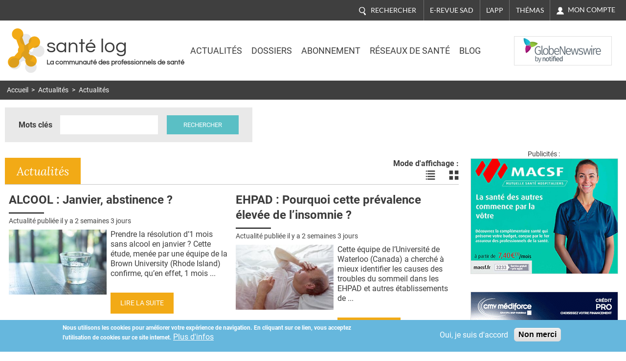

--- FILE ---
content_type: text/html; charset=utf-8
request_url: https://www.santelog.com/actualites/anorexie-severe-le-grand-espoir-de-la-stimulation-cerebrale?page=2
body_size: 19308
content:
<!DOCTYPE html>
<!--[if IEMobile 7]><html class="iem7"  lang="fr" dir="ltr"><![endif]-->
<!--[if lte IE 6]><html class="lt-ie9 lt-ie8 lt-ie7"  lang="fr" dir="ltr"><![endif]-->
<!--[if (IE 7)&(!IEMobile)]><html class="lt-ie9 lt-ie8"  lang="fr" dir="ltr"><![endif]-->
<!--[if IE 8]><html class="lt-ie9"  lang="fr" dir="ltr"><![endif]-->
<!--[if (gte IE 9)|(gt IEMobile 7)]><!--><html  lang="fr" dir="ltr" prefix="og: http://ogp.me/ns# content: http://purl.org/rss/1.0/modules/content/ dc: http://purl.org/dc/terms/ foaf: http://xmlns.com/foaf/0.1/ rdfs: http://www.w3.org/2000/01/rdf-schema# sioc: http://rdfs.org/sioc/ns# sioct: http://rdfs.org/sioc/types# skos: http://www.w3.org/2004/02/skos/core# xsd: http://www.w3.org/2001/XMLSchema#"><!--<![endif]-->
<head>
	
	<meta charset="utf-8" />
<link rel="shortcut icon" href="https://www.santelog.com/sites/santelog.com/www.santelog.com/files/favicon.ic_.ico" type="image/vnd.microsoft.icon" />
<link rel="canonical" href="https://www.santelog.com/actualites/anorexie-severe-le-grand-espoir-de-la-stimulation-cerebrale" />
<link rel="shortlink" href="https://www.santelog.com/actualites/anorexie-severe-le-grand-espoir-de-la-stimulation-cerebrale" />
<meta property="og:site_name" content="santé log" />
<meta property="og:type" content="article" />
<meta property="og:url" content="https://www.santelog.com/actualites/anorexie-severe-le-grand-espoir-de-la-stimulation-cerebrale" />
<meta property="og:title" content="Actualités" />
<meta name="twitter:card" content="summary" />
<meta name="twitter:url" content="https://www.santelog.com/actualites/anorexie-severe-le-grand-espoir-de-la-stimulation-cerebrale" />
<meta name="twitter:title" content="Actualités" />
<meta name="msvalidate.01" content="72D75612366601D0403D035D964CA5DA" />
<meta name="google-site-verification" content="51WWvKuP5ixiR7KXUKllKxeklE2bUcY2PUuuRO_O5lc" />
  <title>Actualités | Page 3 | santé log</title>

      <meta name="MobileOptimized" content="width">
    <meta name="HandheldFriendly" content="true">
    <meta name="viewport" content="width=device-width, initial-scale=1.0, shrink-to-fit=no">
    <meta name="msvalidate.01" content="A9521FE01C0C7E569243512A6D1CE163" />
    <meta name="robots" content="max-snippet:450, max-image-preview:large, max-video-preview:10" />
  <meta name="msvalidate.01" content="72D75612366601D0403D035D964CA5DA" />
  
<!--[if IEMobile]><meta http-equiv="cleartype" content="on"><![endif]-->
  <link rel="preconnect" href="https://fonts.gstatic.com">
  <!-- <link href="https://fonts.googleapis.com/css2?family=Asap:wght@400;600;700&family=Lato:ital,wght@0,400;0,700;1,400;1,700&family=Lora:ital,wght@0,400;0,700;1,400;1,700&family=Questrial&family=Roboto:wght@300;400;700&display=swap" rel="stylesheet"> -->
  <style>
    /* vietnamese */
    @font-face {
      font-family: 'Asap';
      font-style: normal;
      font-weight: 400;
      font-display: swap;
      src: url(https://fonts.gstatic.com/s/asap/v13/KFOoCniXp96ayzQe4HRO.woff2) format('woff2');
      unicode-range: U+0102-0103, U+0110-0111, U+0128-0129, U+0168-0169, U+01A0-01A1, U+01AF-01B0, U+1EA0-1EF9, U+20AB;
    }
    /* latin-ext */
    @font-face {
      font-family: 'Asap';
      font-style: normal;
      font-weight: 400;
      font-display: swap;
      src: url(https://fonts.gstatic.com/s/asap/v13/KFOoCniXp96ayzUe4HRO.woff2) format('woff2');
      unicode-range: U+0100-024F, U+0259, U+1E00-1EFF, U+2020, U+20A0-20AB, U+20AD-20CF, U+2113, U+2C60-2C7F, U+A720-A7FF;
    }
    /* latin */
    @font-face {
      font-family: 'Asap';
      font-style: normal;
      font-weight: 400;
      font-display: swap;
      src: url(https://fonts.gstatic.com/s/asap/v13/KFOoCniXp96ayzse4A.woff2) format('woff2');
      unicode-range: U+0000-00FF, U+0131, U+0152-0153, U+02BB-02BC, U+02C6, U+02DA, U+02DC, U+2000-206F, U+2074, U+20AC, U+2122, U+2191, U+2193, U+2212, U+2215, U+FEFF, U+FFFD;
    }
    /* vietnamese */
    @font-face {
      font-family: 'Asap';
      font-style: normal;
      font-weight: 600;
      font-display: swap;
      src: url(https://fonts.gstatic.com/s/asap/v13/KFOnCniXp96aw-Q69URvBg88.woff2) format('woff2');
      unicode-range: U+0102-0103, U+0110-0111, U+0128-0129, U+0168-0169, U+01A0-01A1, U+01AF-01B0, U+1EA0-1EF9, U+20AB;
    }
    /* latin-ext */
    @font-face {
      font-family: 'Asap';
      font-style: normal;
      font-weight: 600;
      font-display: swap;
      src: url(https://fonts.gstatic.com/s/asap/v13/KFOnCniXp96aw-Q69UVvBg88.woff2) format('woff2');
      unicode-range: U+0100-024F, U+0259, U+1E00-1EFF, U+2020, U+20A0-20AB, U+20AD-20CF, U+2113, U+2C60-2C7F, U+A720-A7FF;
    }
    /* latin */
    @font-face {
      font-family: 'Asap';
      font-style: normal;
      font-weight: 600;
      font-display: swap;
      src: url(https://fonts.gstatic.com/s/asap/v13/KFOnCniXp96aw-Q69UtvBg.woff2) format('woff2');
      unicode-range: U+0000-00FF, U+0131, U+0152-0153, U+02BB-02BC, U+02C6, U+02DA, U+02DC, U+2000-206F, U+2074, U+20AC, U+2122, U+2191, U+2193, U+2212, U+2215, U+FEFF, U+FFFD;
    }
    /* vietnamese */
    @font-face {
      font-family: 'Asap';
      font-style: normal;
      font-weight: 700;
      font-display: swap;
      src: url(https://fonts.gstatic.com/s/asap/v13/KFOnCniXp96aw4A79URvBg88.woff2) format('woff2');
      unicode-range: U+0102-0103, U+0110-0111, U+0128-0129, U+0168-0169, U+01A0-01A1, U+01AF-01B0, U+1EA0-1EF9, U+20AB;
    }
    /* latin-ext */
    @font-face {
      font-family: 'Asap';
      font-style: normal;
      font-weight: 700;
      font-display: swap;
      src: url(https://fonts.gstatic.com/s/asap/v13/KFOnCniXp96aw4A79UVvBg88.woff2) format('woff2');
      unicode-range: U+0100-024F, U+0259, U+1E00-1EFF, U+2020, U+20A0-20AB, U+20AD-20CF, U+2113, U+2C60-2C7F, U+A720-A7FF;
    }
    /* latin */
    @font-face {
      font-family: 'Asap';
      font-style: normal;
      font-weight: 700;
      font-display: swap;
      src: url(https://fonts.gstatic.com/s/asap/v13/KFOnCniXp96aw4A79UtvBg.woff2) format('woff2');
      unicode-range: U+0000-00FF, U+0131, U+0152-0153, U+02BB-02BC, U+02C6, U+02DA, U+02DC, U+2000-206F, U+2074, U+20AC, U+2122, U+2191, U+2193, U+2212, U+2215, U+FEFF, U+FFFD;
    }
    /* latin-ext */
    @font-face {
      font-family: 'Lato';
      font-style: italic;
      font-weight: 400;
      font-display: swap;
      src: url(https://fonts.gstatic.com/s/lato/v17/S6u8w4BMUTPHjxsAUi-qJCY.woff2) format('woff2');
      unicode-range: U+0100-024F, U+0259, U+1E00-1EFF, U+2020, U+20A0-20AB, U+20AD-20CF, U+2113, U+2C60-2C7F, U+A720-A7FF;
    }
    /* latin */
    @font-face {
      font-family: 'Lato';
      font-style: italic;
      font-weight: 400;
      font-display: swap;
      src: url(https://fonts.gstatic.com/s/lato/v17/S6u8w4BMUTPHjxsAXC-q.woff2) format('woff2');
      unicode-range: U+0000-00FF, U+0131, U+0152-0153, U+02BB-02BC, U+02C6, U+02DA, U+02DC, U+2000-206F, U+2074, U+20AC, U+2122, U+2191, U+2193, U+2212, U+2215, U+FEFF, U+FFFD;
    }
    /* latin-ext */
    @font-face {
      font-family: 'Lato';
      font-style: italic;
      font-weight: 700;
      font-display: swap;
      src: url(https://fonts.gstatic.com/s/lato/v17/S6u_w4BMUTPHjxsI5wq_FQft1dw.woff2) format('woff2');
      unicode-range: U+0100-024F, U+0259, U+1E00-1EFF, U+2020, U+20A0-20AB, U+20AD-20CF, U+2113, U+2C60-2C7F, U+A720-A7FF;
    }
    /* latin */
    @font-face {
      font-family: 'Lato';
      font-style: italic;
      font-weight: 700;
      font-display: swap;
      src: url(https://fonts.gstatic.com/s/lato/v17/S6u_w4BMUTPHjxsI5wq_Gwft.woff2) format('woff2');
      unicode-range: U+0000-00FF, U+0131, U+0152-0153, U+02BB-02BC, U+02C6, U+02DA, U+02DC, U+2000-206F, U+2074, U+20AC, U+2122, U+2191, U+2193, U+2212, U+2215, U+FEFF, U+FFFD;
    }
    /* latin-ext */
    @font-face {
      font-family: 'Lato';
      font-style: normal;
      font-weight: 400;
      font-display: swap;
      src: url(https://fonts.gstatic.com/s/lato/v17/S6uyw4BMUTPHjxAwXjeu.woff2) format('woff2');
      unicode-range: U+0100-024F, U+0259, U+1E00-1EFF, U+2020, U+20A0-20AB, U+20AD-20CF, U+2113, U+2C60-2C7F, U+A720-A7FF;
    }
    /* latin */
    @font-face {
      font-family: 'Lato';
      font-style: normal;
      font-weight: 400;
      font-display: swap;
      src: url(https://fonts.gstatic.com/s/lato/v17/S6uyw4BMUTPHjx4wXg.woff2) format('woff2');
      unicode-range: U+0000-00FF, U+0131, U+0152-0153, U+02BB-02BC, U+02C6, U+02DA, U+02DC, U+2000-206F, U+2074, U+20AC, U+2122, U+2191, U+2193, U+2212, U+2215, U+FEFF, U+FFFD;
    }
    /* latin-ext */
    @font-face {
      font-family: 'Lato';
      font-style: normal;
      font-weight: 700;
      font-display: swap;
      src: url(https://fonts.gstatic.com/s/lato/v17/S6u9w4BMUTPHh6UVSwaPGR_p.woff2) format('woff2');
      unicode-range: U+0100-024F, U+0259, U+1E00-1EFF, U+2020, U+20A0-20AB, U+20AD-20CF, U+2113, U+2C60-2C7F, U+A720-A7FF;
    }
    /* latin */
    @font-face {
      font-family: 'Lato';
      font-style: normal;
      font-weight: 700;
      font-display: swap;
      src: url(https://fonts.gstatic.com/s/lato/v17/S6u9w4BMUTPHh6UVSwiPGQ.woff2) format('woff2');
      unicode-range: U+0000-00FF, U+0131, U+0152-0153, U+02BB-02BC, U+02C6, U+02DA, U+02DC, U+2000-206F, U+2074, U+20AC, U+2122, U+2191, U+2193, U+2212, U+2215, U+FEFF, U+FFFD;
    }
    /* cyrillic-ext */
    @font-face {
      font-family: 'Lora';
      font-style: italic;
      font-weight: 400;
      font-display: swap;
      src: url(https://fonts.gstatic.com/s/lora/v17/0QIhMX1D_JOuMw_LLPtLp_A.woff2) format('woff2');
      unicode-range: U+0460-052F, U+1C80-1C88, U+20B4, U+2DE0-2DFF, U+A640-A69F, U+FE2E-FE2F;
    }
    /* cyrillic */
    @font-face {
      font-family: 'Lora';
      font-style: italic;
      font-weight: 400;
      font-display: swap;
      src: url(https://fonts.gstatic.com/s/lora/v17/0QIhMX1D_JOuMw_LJftLp_A.woff2) format('woff2');
      unicode-range: U+0400-045F, U+0490-0491, U+04B0-04B1, U+2116;
    }
    /* vietnamese */
    @font-face {
      font-family: 'Lora';
      font-style: italic;
      font-weight: 400;
      font-display: swap;
      src: url(https://fonts.gstatic.com/s/lora/v17/0QIhMX1D_JOuMw_LLvtLp_A.woff2) format('woff2');
      unicode-range: U+0102-0103, U+0110-0111, U+0128-0129, U+0168-0169, U+01A0-01A1, U+01AF-01B0, U+1EA0-1EF9, U+20AB;
    }
    /* latin-ext */
    @font-face {
      font-family: 'Lora';
      font-style: italic;
      font-weight: 400;
      font-display: swap;
      src: url(https://fonts.gstatic.com/s/lora/v17/0QIhMX1D_JOuMw_LL_tLp_A.woff2) format('woff2');
      unicode-range: U+0100-024F, U+0259, U+1E00-1EFF, U+2020, U+20A0-20AB, U+20AD-20CF, U+2113, U+2C60-2C7F, U+A720-A7FF;
    }
    /* latin */
    @font-face {
      font-family: 'Lora';
      font-style: italic;
      font-weight: 400;
      font-display: swap;
      src: url(https://fonts.gstatic.com/s/lora/v17/0QIhMX1D_JOuMw_LIftL.woff2) format('woff2');
      unicode-range: U+0000-00FF, U+0131, U+0152-0153, U+02BB-02BC, U+02C6, U+02DA, U+02DC, U+2000-206F, U+2074, U+20AC, U+2122, U+2191, U+2193, U+2212, U+2215, U+FEFF, U+FFFD;
    }
    /* cyrillic-ext */
    @font-face {
      font-family: 'Lora';
      font-style: italic;
      font-weight: 700;
      font-display: swap;
      src: url(https://fonts.gstatic.com/s/lora/v17/0QIhMX1D_JOuMw_LLPtLp_A.woff2) format('woff2');
      unicode-range: U+0460-052F, U+1C80-1C88, U+20B4, U+2DE0-2DFF, U+A640-A69F, U+FE2E-FE2F;
    }
    /* cyrillic */
    @font-face {
      font-family: 'Lora';
      font-style: italic;
      font-weight: 700;
      font-display: swap;
      src: url(https://fonts.gstatic.com/s/lora/v17/0QIhMX1D_JOuMw_LJftLp_A.woff2) format('woff2');
      unicode-range: U+0400-045F, U+0490-0491, U+04B0-04B1, U+2116;
    }
    /* vietnamese */
    @font-face {
      font-family: 'Lora';
      font-style: italic;
      font-weight: 700;
      font-display: swap;
      src: url(https://fonts.gstatic.com/s/lora/v17/0QIhMX1D_JOuMw_LLvtLp_A.woff2) format('woff2');
      unicode-range: U+0102-0103, U+0110-0111, U+0128-0129, U+0168-0169, U+01A0-01A1, U+01AF-01B0, U+1EA0-1EF9, U+20AB;
    }
    /* latin-ext */
    @font-face {
      font-family: 'Lora';
      font-style: italic;
      font-weight: 700;
      font-display: swap;
      src: url(https://fonts.gstatic.com/s/lora/v17/0QIhMX1D_JOuMw_LL_tLp_A.woff2) format('woff2');
      unicode-range: U+0100-024F, U+0259, U+1E00-1EFF, U+2020, U+20A0-20AB, U+20AD-20CF, U+2113, U+2C60-2C7F, U+A720-A7FF;
    }
    /* latin */
    @font-face {
      font-family: 'Lora';
      font-style: italic;
      font-weight: 700;
      font-display: swap;
      src: url(https://fonts.gstatic.com/s/lora/v17/0QIhMX1D_JOuMw_LIftL.woff2) format('woff2');
      unicode-range: U+0000-00FF, U+0131, U+0152-0153, U+02BB-02BC, U+02C6, U+02DA, U+02DC, U+2000-206F, U+2074, U+20AC, U+2122, U+2191, U+2193, U+2212, U+2215, U+FEFF, U+FFFD;
    }
    /* cyrillic-ext */
    @font-face {
      font-family: 'Lora';
      font-style: normal;
      font-weight: 400;
      font-display: swap;
      src: url(https://fonts.gstatic.com/s/lora/v17/0QIvMX1D_JOuMwf7I-NP.woff2) format('woff2');
      unicode-range: U+0460-052F, U+1C80-1C88, U+20B4, U+2DE0-2DFF, U+A640-A69F, U+FE2E-FE2F;
    }
    /* cyrillic */
    @font-face {
      font-family: 'Lora';
      font-style: normal;
      font-weight: 400;
      font-display: swap;
      src: url(https://fonts.gstatic.com/s/lora/v17/0QIvMX1D_JOuMw77I-NP.woff2) format('woff2');
      unicode-range: U+0400-045F, U+0490-0491, U+04B0-04B1, U+2116;
    }
    /* vietnamese */
    @font-face {
      font-family: 'Lora';
      font-style: normal;
      font-weight: 400;
      font-display: swap;
      src: url(https://fonts.gstatic.com/s/lora/v17/0QIvMX1D_JOuMwX7I-NP.woff2) format('woff2');
      unicode-range: U+0102-0103, U+0110-0111, U+0128-0129, U+0168-0169, U+01A0-01A1, U+01AF-01B0, U+1EA0-1EF9, U+20AB;
    }
    /* latin-ext */
    @font-face {
      font-family: 'Lora';
      font-style: normal;
      font-weight: 400;
      font-display: swap;
      src: url(https://fonts.gstatic.com/s/lora/v17/0QIvMX1D_JOuMwT7I-NP.woff2) format('woff2');
      unicode-range: U+0100-024F, U+0259, U+1E00-1EFF, U+2020, U+20A0-20AB, U+20AD-20CF, U+2113, U+2C60-2C7F, U+A720-A7FF;
    }
    /* latin */
    @font-face {
      font-family: 'Lora';
      font-style: normal;
      font-weight: 400;
      font-display: swap;
      src: url(https://fonts.gstatic.com/s/lora/v17/0QIvMX1D_JOuMwr7Iw.woff2) format('woff2');
      unicode-range: U+0000-00FF, U+0131, U+0152-0153, U+02BB-02BC, U+02C6, U+02DA, U+02DC, U+2000-206F, U+2074, U+20AC, U+2122, U+2191, U+2193, U+2212, U+2215, U+FEFF, U+FFFD;
    }
    /* cyrillic-ext */
    @font-face {
      font-family: 'Lora';
      font-style: normal;
      font-weight: 700;
      font-display: swap;
      src: url(https://fonts.gstatic.com/s/lora/v17/0QIvMX1D_JOuMwf7I-NP.woff2) format('woff2');
      unicode-range: U+0460-052F, U+1C80-1C88, U+20B4, U+2DE0-2DFF, U+A640-A69F, U+FE2E-FE2F;
    }
    /* cyrillic */
    @font-face {
      font-family: 'Lora';
      font-style: normal;
      font-weight: 700;
      font-display: swap;
      src: url(https://fonts.gstatic.com/s/lora/v17/0QIvMX1D_JOuMw77I-NP.woff2) format('woff2');
      unicode-range: U+0400-045F, U+0490-0491, U+04B0-04B1, U+2116;
    }
    /* vietnamese */
    @font-face {
      font-family: 'Lora';
      font-style: normal;
      font-weight: 700;
      font-display: swap;
      src: url(https://fonts.gstatic.com/s/lora/v17/0QIvMX1D_JOuMwX7I-NP.woff2) format('woff2');
      unicode-range: U+0102-0103, U+0110-0111, U+0128-0129, U+0168-0169, U+01A0-01A1, U+01AF-01B0, U+1EA0-1EF9, U+20AB;
    }
    /* latin-ext */
    @font-face {
      font-family: 'Lora';
      font-style: normal;
      font-weight: 700;
      font-display: swap;
      src: url(https://fonts.gstatic.com/s/lora/v17/0QIvMX1D_JOuMwT7I-NP.woff2) format('woff2');
      unicode-range: U+0100-024F, U+0259, U+1E00-1EFF, U+2020, U+20A0-20AB, U+20AD-20CF, U+2113, U+2C60-2C7F, U+A720-A7FF;
    }
    /* latin */
    @font-face {
      font-family: 'Lora';
      font-style: normal;
      font-weight: 700;
      font-display: swap;
      src: url(https://fonts.gstatic.com/s/lora/v17/0QIvMX1D_JOuMwr7Iw.woff2) format('woff2');
      unicode-range: U+0000-00FF, U+0131, U+0152-0153, U+02BB-02BC, U+02C6, U+02DA, U+02DC, U+2000-206F, U+2074, U+20AC, U+2122, U+2191, U+2193, U+2212, U+2215, U+FEFF, U+FFFD;
    }
    /* vietnamese */
    @font-face {
      font-family: 'Questrial';
      font-style: normal;
      font-weight: 400;
      font-display: swap;
      src: url(https://fonts.gstatic.com/s/questrial/v12/QdVUSTchPBm7nuUeVf70sSFlq20.woff2) format('woff2');
      unicode-range: U+0102-0103, U+0110-0111, U+0128-0129, U+0168-0169, U+01A0-01A1, U+01AF-01B0, U+1EA0-1EF9, U+20AB;
    }
    /* latin-ext */
    @font-face {
      font-family: 'Questrial';
      font-style: normal;
      font-weight: 400;
      font-display: swap;
      src: url(https://fonts.gstatic.com/s/questrial/v12/QdVUSTchPBm7nuUeVf70sCFlq20.woff2) format('woff2');
      unicode-range: U+0100-024F, U+0259, U+1E00-1EFF, U+2020, U+20A0-20AB, U+20AD-20CF, U+2113, U+2C60-2C7F, U+A720-A7FF;
    }
    /* latin */
    @font-face {
      font-family: 'Questrial';
      font-style: normal;
      font-weight: 400;
      font-display: swap;
      src: url(https://fonts.gstatic.com/s/questrial/v12/QdVUSTchPBm7nuUeVf70viFl.woff2) format('woff2');
      unicode-range: U+0000-00FF, U+0131, U+0152-0153, U+02BB-02BC, U+02C6, U+02DA, U+02DC, U+2000-206F, U+2074, U+20AC, U+2122, U+2191, U+2193, U+2212, U+2215, U+FEFF, U+FFFD;
    }
    /* cyrillic-ext */
    @font-face {
      font-family: 'Roboto';
      font-style: normal;
      font-weight: 300;
      font-display: swap;
      src: url(https://fonts.gstatic.com/s/roboto/v20/KFOlCnqEu92Fr1MmSU5fCRc4EsA.woff2) format('woff2');
      unicode-range: U+0460-052F, U+1C80-1C88, U+20B4, U+2DE0-2DFF, U+A640-A69F, U+FE2E-FE2F;
    }
    /* cyrillic */
    @font-face {
      font-family: 'Roboto';
      font-style: normal;
      font-weight: 300;
      font-display: swap;
      src: url(https://fonts.gstatic.com/s/roboto/v20/KFOlCnqEu92Fr1MmSU5fABc4EsA.woff2) format('woff2');
      unicode-range: U+0400-045F, U+0490-0491, U+04B0-04B1, U+2116;
    }
    /* greek-ext */
    @font-face {
      font-family: 'Roboto';
      font-style: normal;
      font-weight: 300;
      font-display: swap;
      src: url(https://fonts.gstatic.com/s/roboto/v20/KFOlCnqEu92Fr1MmSU5fCBc4EsA.woff2) format('woff2');
      unicode-range: U+1F00-1FFF;
    }
    /* greek */
    @font-face {
      font-family: 'Roboto';
      font-style: normal;
      font-weight: 300;
      font-display: swap;
      src: url(https://fonts.gstatic.com/s/roboto/v20/KFOlCnqEu92Fr1MmSU5fBxc4EsA.woff2) format('woff2');
      unicode-range: U+0370-03FF;
    }
    /* vietnamese */
    @font-face {
      font-family: 'Roboto';
      font-style: normal;
      font-weight: 300;
      font-display: swap;
      src: url(https://fonts.gstatic.com/s/roboto/v20/KFOlCnqEu92Fr1MmSU5fCxc4EsA.woff2) format('woff2');
      unicode-range: U+0102-0103, U+0110-0111, U+0128-0129, U+0168-0169, U+01A0-01A1, U+01AF-01B0, U+1EA0-1EF9, U+20AB;
    }
    /* latin-ext */
    @font-face {
      font-family: 'Roboto';
      font-style: normal;
      font-weight: 300;
      font-display: swap;
      src: url(https://fonts.gstatic.com/s/roboto/v20/KFOlCnqEu92Fr1MmSU5fChc4EsA.woff2) format('woff2');
      unicode-range: U+0100-024F, U+0259, U+1E00-1EFF, U+2020, U+20A0-20AB, U+20AD-20CF, U+2113, U+2C60-2C7F, U+A720-A7FF;
    }
    /* latin */
    @font-face {
      font-family: 'Roboto';
      font-style: normal;
      font-weight: 300;
      font-display: swap;
      src: url(https://fonts.gstatic.com/s/roboto/v20/KFOlCnqEu92Fr1MmSU5fBBc4.woff2) format('woff2');
      unicode-range: U+0000-00FF, U+0131, U+0152-0153, U+02BB-02BC, U+02C6, U+02DA, U+02DC, U+2000-206F, U+2074, U+20AC, U+2122, U+2191, U+2193, U+2212, U+2215, U+FEFF, U+FFFD;
    }
    /* cyrillic-ext */
    @font-face {
      font-family: 'Roboto';
      font-style: normal;
      font-weight: 400;
      font-display: swap;
      src: url(https://fonts.gstatic.com/s/roboto/v20/KFOmCnqEu92Fr1Mu72xKOzY.woff2) format('woff2');
      unicode-range: U+0460-052F, U+1C80-1C88, U+20B4, U+2DE0-2DFF, U+A640-A69F, U+FE2E-FE2F;
    }
    /* cyrillic */
    @font-face {
      font-family: 'Roboto';
      font-style: normal;
      font-weight: 400;
      font-display: swap;
      src: url(https://fonts.gstatic.com/s/roboto/v20/KFOmCnqEu92Fr1Mu5mxKOzY.woff2) format('woff2');
      unicode-range: U+0400-045F, U+0490-0491, U+04B0-04B1, U+2116;
    }
    /* greek-ext */
    @font-face {
      font-family: 'Roboto';
      font-style: normal;
      font-weight: 400;
      font-display: swap;
      src: url(https://fonts.gstatic.com/s/roboto/v20/KFOmCnqEu92Fr1Mu7mxKOzY.woff2) format('woff2');
      unicode-range: U+1F00-1FFF;
    }
    /* greek */
    @font-face {
      font-family: 'Roboto';
      font-style: normal;
      font-weight: 400;
      font-display: swap;
      src: url(https://fonts.gstatic.com/s/roboto/v20/KFOmCnqEu92Fr1Mu4WxKOzY.woff2) format('woff2');
      unicode-range: U+0370-03FF;
    }
    /* vietnamese */
    @font-face {
      font-family: 'Roboto';
      font-style: normal;
      font-weight: 400;
      font-display: swap;
      src: url(https://fonts.gstatic.com/s/roboto/v20/KFOmCnqEu92Fr1Mu7WxKOzY.woff2) format('woff2');
      unicode-range: U+0102-0103, U+0110-0111, U+0128-0129, U+0168-0169, U+01A0-01A1, U+01AF-01B0, U+1EA0-1EF9, U+20AB;
    }
    /* latin-ext */
    @font-face {
      font-family: 'Roboto';
      font-style: normal;
      font-weight: 400;
      font-display: swap;
      src: url(https://fonts.gstatic.com/s/roboto/v20/KFOmCnqEu92Fr1Mu7GxKOzY.woff2) format('woff2');
      unicode-range: U+0100-024F, U+0259, U+1E00-1EFF, U+2020, U+20A0-20AB, U+20AD-20CF, U+2113, U+2C60-2C7F, U+A720-A7FF;
    }
    /* latin */
    @font-face {
      font-family: 'Roboto';
      font-style: normal;
      font-weight: 400;
      font-display: swap;
      src: url(https://fonts.gstatic.com/s/roboto/v20/KFOmCnqEu92Fr1Mu4mxK.woff2) format('woff2');
      unicode-range: U+0000-00FF, U+0131, U+0152-0153, U+02BB-02BC, U+02C6, U+02DA, U+02DC, U+2000-206F, U+2074, U+20AC, U+2122, U+2191, U+2193, U+2212, U+2215, U+FEFF, U+FFFD;
    }
    /* cyrillic-ext */
    @font-face {
      font-family: 'Roboto';
      font-style: normal;
      font-weight: 700;
      font-display: swap;
      src: url(https://fonts.gstatic.com/s/roboto/v20/KFOlCnqEu92Fr1MmWUlfCRc4EsA.woff2) format('woff2');
      unicode-range: U+0460-052F, U+1C80-1C88, U+20B4, U+2DE0-2DFF, U+A640-A69F, U+FE2E-FE2F;
    }
    /* cyrillic */
    @font-face {
      font-family: 'Roboto';
      font-style: normal;
      font-weight: 700;
      font-display: swap;
      src: url(https://fonts.gstatic.com/s/roboto/v20/KFOlCnqEu92Fr1MmWUlfABc4EsA.woff2) format('woff2');
      unicode-range: U+0400-045F, U+0490-0491, U+04B0-04B1, U+2116;
    }
    /* greek-ext */
    @font-face {
      font-family: 'Roboto';
      font-style: normal;
      font-weight: 700;
      font-display: swap;
      src: url(https://fonts.gstatic.com/s/roboto/v20/KFOlCnqEu92Fr1MmWUlfCBc4EsA.woff2) format('woff2');
      unicode-range: U+1F00-1FFF;
    }
    /* greek */
    @font-face {
      font-family: 'Roboto';
      font-style: normal;
      font-weight: 700;
      font-display: swap;
      src: url(https://fonts.gstatic.com/s/roboto/v20/KFOlCnqEu92Fr1MmWUlfBxc4EsA.woff2) format('woff2');
      unicode-range: U+0370-03FF;
    }
    /* vietnamese */
    @font-face {
      font-family: 'Roboto';
      font-style: normal;
      font-weight: 700;
      font-display: swap;
      src: url(https://fonts.gstatic.com/s/roboto/v20/KFOlCnqEu92Fr1MmWUlfCxc4EsA.woff2) format('woff2');
      unicode-range: U+0102-0103, U+0110-0111, U+0128-0129, U+0168-0169, U+01A0-01A1, U+01AF-01B0, U+1EA0-1EF9, U+20AB;
    }
    /* latin-ext */
    @font-face {
      font-family: 'Roboto';
      font-style: normal;
      font-weight: 700;
      font-display: swap;
      src: url(https://fonts.gstatic.com/s/roboto/v20/KFOlCnqEu92Fr1MmWUlfChc4EsA.woff2) format('woff2');
      unicode-range: U+0100-024F, U+0259, U+1E00-1EFF, U+2020, U+20A0-20AB, U+20AD-20CF, U+2113, U+2C60-2C7F, U+A720-A7FF;
    }
    /* latin */
    @font-face {
      font-family: 'Roboto';
      font-style: normal;
      font-weight: 700;
      font-display: swap;
      src: url(https://fonts.gstatic.com/s/roboto/v20/KFOlCnqEu92Fr1MmWUlfBBc4.woff2) format('woff2');
      unicode-range: U+0000-00FF, U+0131, U+0152-0153, U+02BB-02BC, U+02C6, U+02DA, U+02DC, U+2000-206F, U+2074, U+20AC, U+2122, U+2191, U+2193, U+2212, U+2215, U+FEFF, U+FFFD;
    }
  </style>

  <link type="text/css" rel="stylesheet" href="https://www.santelog.com/sites/santelog.com/www.santelog.com/files/css/css_lQaZfjVpwP_oGNqdtWCSpJT1EMqXdMiU84ekLLxQnc4.css" media="all" />
<link type="text/css" rel="stylesheet" href="https://www.santelog.com/sites/santelog.com/www.santelog.com/files/css/css_pzej_uze_GqdWBw8ZDNWovEWZRLL8sZrhGNQ_WZvCSQ.css" media="all" />
<link type="text/css" rel="stylesheet" href="https://www.santelog.com/sites/santelog.com/www.santelog.com/files/css/css_8ExH6BeR7eCSLxOgNDv6mj5AT96l4_2sHVdAx7A4dCU.css" media="all" />
<link type="text/css" rel="stylesheet" href="https://www.santelog.com/sites/santelog.com/www.santelog.com/files/css/css__dCwb7H6hxNQ-7wHOfRlRaX3Qk1f9zWtV_hRbpYpLN0.css" media="all" />
  <script src="https://www.santelog.com/sites/santelog.com/www.santelog.com/files/js/js_xtZNzpU9-xZGFpC_hIexcQUfNYmVmlEJFyCiH4YuuCU.js"></script>
<script src="https://www.santelog.com/sites/santelog.com/www.santelog.com/files/js/js_TVTqjz8JHRb2KK9hlzuk0YsjzD013dKyYX_OTz-2VXU.js"></script>
<script src="https://www.santelog.com/sites/santelog.com/www.santelog.com/files/js/js__9RrWVvctKBE8tmR0CW6pJV0NN4om64sE4RlkcM-W8k.js"></script>
<script src="https://www.santelog.com/sites/santelog.com/www.santelog.com/files/js/js_PXBUA_yDJshXKyAxsq6J1QcfJ6MFcbYa2HbrBIOsTjI.js"></script>
<script src="https://www.santelog.com/sites/santelog.com/www.santelog.com/files/js/js_YhddVlQUuXp_wJH0CF5zVFcZC90YUhl95NUdIPfvvRo.js"></script>
<script>jQuery.extend(Drupal.settings, {"basePath":"\/","pathPrefix":"","ajaxPageState":{"theme":"santelog","theme_token":"yhY8bsI2QvaXHmyUKr19LevvuX8j2SgL39Ngf-QOdKg","js":{"0":1,"sites\/all\/modules\/eu_cookie_compliance\/js\/eu_cookie_compliance.js":1,"misc\/jquery.js":1,"misc\/jquery-extend-3.4.0.js":1,"misc\/jquery-html-prefilter-3.5.0-backport.js":1,"misc\/jquery.once.js":1,"misc\/drupal.js":1,"sites\/all\/libraries\/blazy\/blazy.min.js":1,"sites\/all\/modules\/eu_cookie_compliance\/js\/jquery.cookie-1.4.1.min.js":1,"sites\/all\/modules\/admin_menu\/admin_devel\/admin_devel.js":1,"sites\/santelog.com\/www.santelog.com\/modules\/simpleads\/simpleads.js":1,"sites\/all\/modules\/lazy\/lazy.js":1,"public:\/\/languages\/fr_S5-lGe27Lp4AV_xIkPJ5pbgnccvjigbKRYphDYEvLx0.js":1,"sites\/all\/modules\/video\/js\/video.js":1,"sites\/santelog.com\/www.santelog.com\/themes\/santelog\/js\/matchmedia.js":1,"sites\/santelog.com\/www.santelog.com\/themes\/santelog\/js\/jquery.cookie.js":1,"sites\/santelog.com\/www.santelog.com\/themes\/santelog\/js\/santelog.js":1},"css":{"modules\/system\/system.base.css":1,"modules\/system\/system.menus.css":1,"modules\/system\/system.messages.css":1,"modules\/system\/system.theme.css":1,"modules\/comment\/comment.css":1,"modules\/field\/theme\/field.css":1,"modules\/node\/node.css":1,"modules\/search\/search.css":1,"sites\/santelog.com\/www.santelog.com\/modules\/simpleads\/simpleads.css":1,"modules\/user\/user.css":1,"sites\/all\/modules\/views\/css\/views.css":1,"sites\/all\/modules\/ckeditor\/css\/ckeditor.css":1,"sites\/all\/modules\/ctools\/css\/ctools.css":1,"sites\/all\/modules\/video\/css\/video.css":1,"sites\/all\/modules\/eu_cookie_compliance\/css\/eu_cookie_compliance.css":1,"public:\/\/ctools\/css\/2371fb2d0eca6b31fe4bf7301f932f23.css":1,"sites\/santelog.com\/www.santelog.com\/themes\/santelog\/system.menus.css":1,"sites\/santelog.com\/www.santelog.com\/themes\/santelog\/system.messages.css":1,"sites\/santelog.com\/www.santelog.com\/themes\/santelog\/system.theme.css":1,"sites\/santelog.com\/www.santelog.com\/themes\/santelog\/css\/styles.css":1,"sites\/santelog.com\/www.santelog.com\/themes\/santelog\/css\/header.css":1,"sites\/santelog.com\/www.santelog.com\/themes\/santelog\/css\/footer.css":1,"sites\/santelog.com\/www.santelog.com\/themes\/santelog\/css\/block.css":1,"sites\/santelog.com\/www.santelog.com\/themes\/santelog\/css\/forms.css":1,"sites\/santelog.com\/www.santelog.com\/themes\/santelog\/css\/user.css":1}},"simpleads":{"url":{"ckeditor":"\/simpleads\/dashboard\/ckeditor"},"modulepath":"sites\/santelog.com\/www.santelog.com\/modules\/simpleads"},"urlIsAjaxTrusted":{"\/actualites\/anorexie-severe-le-grand-espoir-de-la-stimulation-cerebrale":true,"\/":true},"better_exposed_filters":{"views":{"liste_page_actualites":{"displays":{"page":{"filters":{"combine":{"required":false}}}}},"current_user_info":{"displays":{"block":{"filters":[]}}},"partenaires":{"displays":{"block":{"filters":[]}}}}},"eu_cookie_compliance":{"cookie_policy_version":"1.0.0","popup_enabled":1,"popup_agreed_enabled":0,"popup_hide_agreed":0,"popup_clicking_confirmation":false,"popup_scrolling_confirmation":false,"popup_html_info":"\u003Cdiv class=\u0022eu-cookie-compliance-banner eu-cookie-compliance-banner-info eu-cookie-compliance-banner--opt-in\u0022\u003E\n  \u003Cdiv class=\u0022popup-content info\u0022\u003E\n    \u003Cdiv id=\u0022popup-text\u0022\u003E\n      \u003Cp\u003ENous utilisons les cookies pour am\u00e9liorer votre exp\u00e9rience de navigation.\u003C\/p\u003E\n\u003Cp\u003EEn cliquant sur ce lien, vous acceptez l\u0027utilisation de cookies sur ce site internet.\u003C\/p\u003E\n              \u003Cbutton type=\u0022button\u0022 class=\u0022find-more-button eu-cookie-compliance-more-button\u0022\u003EPlus d\u0027infos\u003C\/button\u003E\n          \u003C\/div\u003E\n    \n    \u003Cdiv id=\u0022popup-buttons\u0022 class=\u0022\u0022\u003E\n      \u003Cbutton type=\u0022button\u0022 class=\u0022agree-button eu-cookie-compliance-secondary-button\u0022\u003EOui, je suis d\u0027accord\u003C\/button\u003E\n              \u003Cbutton type=\u0022button\u0022 class=\u0022decline-button eu-cookie-compliance-default-button\u0022 \u003ENon merci\u003C\/button\u003E\n          \u003C\/div\u003E\n  \u003C\/div\u003E\n\u003C\/div\u003E","use_mobile_message":false,"mobile_popup_html_info":"\u003Cdiv class=\u0022eu-cookie-compliance-banner eu-cookie-compliance-banner-info eu-cookie-compliance-banner--opt-in\u0022\u003E\n  \u003Cdiv class=\u0022popup-content info\u0022\u003E\n    \u003Cdiv id=\u0022popup-text\u0022\u003E\n      \u003Ch2\u003EWe use cookies on this site to enhance your user experience\u003C\/h2\u003E\n\u003Cp\u003EBy tapping the Accept button, you agree to us doing so.\u003C\/p\u003E\n              \u003Cbutton type=\u0022button\u0022 class=\u0022find-more-button eu-cookie-compliance-more-button\u0022\u003EPlus d\u0027infos\u003C\/button\u003E\n          \u003C\/div\u003E\n    \n    \u003Cdiv id=\u0022popup-buttons\u0022 class=\u0022\u0022\u003E\n      \u003Cbutton type=\u0022button\u0022 class=\u0022agree-button eu-cookie-compliance-secondary-button\u0022\u003EOui, je suis d\u0027accord\u003C\/button\u003E\n              \u003Cbutton type=\u0022button\u0022 class=\u0022decline-button eu-cookie-compliance-default-button\u0022 \u003ENon merci\u003C\/button\u003E\n          \u003C\/div\u003E\n  \u003C\/div\u003E\n\u003C\/div\u003E\n","mobile_breakpoint":"768","popup_html_agreed":"\u003Cdiv\u003E\n  \u003Cdiv class=\u0022popup-content agreed\u0022\u003E\n    \u003Cdiv id=\u0022popup-text\u0022\u003E\n      \u003Cp\u003EMerci d\u0027avoir accepter les cookies.\u003C\/p\u003E\n\u003Cp\u003EVous pouvez maintenant fermer ce bandeau et continuer votre navigation.\u003C\/p\u003E\n    \u003C\/div\u003E\n    \u003Cdiv id=\u0022popup-buttons\u0022\u003E\n      \u003Cbutton type=\u0022button\u0022 class=\u0022hide-popup-button eu-cookie-compliance-hide-button\u0022\u003EMasquer\u003C\/button\u003E\n              \u003Cbutton type=\u0022button\u0022 class=\u0022find-more-button eu-cookie-compliance-more-button-thank-you\u0022 \u003EPlus d\u0027infos\u003C\/button\u003E\n          \u003C\/div\u003E\n  \u003C\/div\u003E\n\u003C\/div\u003E","popup_use_bare_css":false,"popup_height":"auto","popup_width":"100%","popup_delay":0,"popup_link":"\/conditions-generales","popup_link_new_window":1,"popup_position":null,"fixed_top_position":false,"popup_language":"fr","store_consent":false,"better_support_for_screen_readers":1,"reload_page":0,"domain":"","domain_all_sites":0,"popup_eu_only_js":0,"cookie_lifetime":"100","cookie_session":false,"disagree_do_not_show_popup":0,"method":"opt_in","allowed_cookies":"","withdraw_markup":"\u003Cbutton type=\u0022button\u0022 class=\u0022eu-cookie-withdraw-tab\u0022\u003EPrivacy settings\u003C\/button\u003E\n\u003Cdiv class=\u0022eu-cookie-withdraw-banner\u0022\u003E\n  \u003Cdiv class=\u0022popup-content info\u0022\u003E\n    \u003Cdiv id=\u0022popup-text\u0022\u003E\n      \u003Ch2\u003EWe use cookies on this site to enhance your user experience\u003C\/h2\u003E\n\u003Cp\u003EYou have given your consent for us to set cookies.\u003C\/p\u003E\n    \u003C\/div\u003E\n    \u003Cdiv id=\u0022popup-buttons\u0022\u003E\n      \u003Cbutton type=\u0022button\u0022 class=\u0022eu-cookie-withdraw-button\u0022\u003EWithdraw consent\u003C\/button\u003E\n    \u003C\/div\u003E\n  \u003C\/div\u003E\n\u003C\/div\u003E\n","withdraw_enabled":false,"withdraw_button_on_info_popup":0,"cookie_categories":[],"cookie_categories_details":[],"enable_save_preferences_button":1,"cookie_name":"","containing_element":"footer","automatic_cookies_removal":1},"lazy":{"errorClass":"b-error","loadInvisible":false,"offset":100,"saveViewportOffsetDelay":50,"selector":".b-lazy","src":"data-src","successClass":"b-loaded","validateDelay":25}});</script>
      <!--[if lt IE 9]>
    <script src="/sites/all/themes/zen/js/html5-respond.js"></script>
    <![endif]-->
  	
	<!-- Global site tag (gtag.js) - Google Analytics -->
	<script async src="https://www.googletagmanager.com/gtag/js?id=G-E13FZP6SN4"></script>
	<script>
	  window.dataLayer = window.dataLayer || [];
	  function gtag(){dataLayer.push(arguments);}
	  gtag('js', new Date());

	  gtag('config', 'G-E13FZP6SN4');
	</script>	
	
			<!-- Start Regie pube 
		
		
		<script type="text/javascript" async src="https://prebid.reworldmediafactory.com/santelog.com/script.min.js"></script>
		<script type="text/javascript" async src="https://securepubads.g.doubleclick.net/tag/js/gpt.js"></script>
		<script type="text/javascript" async src="https://prebid.reworldmediafactory.com/pbutils/prebid_utils.min.js"></script>

		<script type="text/javascript">
			!function(a){var b=/iPhone/i,c=/iPod/i,d=/iPad/i,e=/(?=.*\bAndroid\b)(?=.*\bMobile\b)/i,f=/Android/i,g=/(?=.*\bAndroid\b)(?=.*\bSD4930UR\b)/i,h=/(?=.*\bAndroid\b)(?=.*\b(?:KFOT|KFTT|KFJWI|KFJWA|KFSOWI|KFTHWI|KFTHWA|KFAPWI|KFAPWA|KFARWI|KFASWI|KFSAWI|KFSAWA)\b)/i,i=/IEMobile/i,j=/(?=.*\bWindows\b)(?=.*\bARM\b)/i,k=/BlackBerry/i,l=/BB10/i,m=/Opera Mini/i,n=/(CriOS|Chrome)(?=.*\bMobile\b)/i,o=/(?=.*\bFirefox\b)(?=.*\bMobile\b)/i,p=new RegExp("(?:Nexus 7|BNTV250|Kindle Fire|Silk|GT-P1000)","i"),q=function(a,b){return a.test(b)},r=function(a){var r=a||navigator.userAgent,s=r.split("[FBAN");return"undefined"!=typeof s[1]&&(r=s[0]),this.apple={phone:q(b,r),ipod:q(c,r),tablet:!q(b,r)&&q(d,r),device:q(b,r)||q(c,r)||q(d,r)},this.amazon={phone:q(g,r),tablet:!q(g,r)&&q(h,r),device:q(g,r)||q(h,r)},this.android={phone:q(g,r)||q(e,r),tablet:!q(g,r)&&!q(e,r)&&(q(h,r)||q(f,r)),device:q(g,r)||q(h,r)||q(e,r)||q(f,r)},this.windows={phone:q(i,r),tablet:q(j,r),device:q(i,r)||q(j,r)},this.other={blackberry:q(k,r),blackberry10:q(l,r),opera:q(m,r),firefox:q(o,r),chrome:q(n,r),device:q(k,r)||q(l,r)||q(m,r)||q(o,r)||q(n,r)},this.seven_inch=q(p,r),this.any=this.apple.device||this.android.device||this.windows.device||this.other.device||this.seven_inch,this.phone=this.apple.phone||this.android.phone||this.windows.phone,this.tablet=this.apple.tablet||this.android.tablet||this.windows.tablet,"undefined"==typeof window?this:void 0},s=function(){var a=new r;return a.Class=r,a};"undefined"!=typeof module&&module.exports&&"undefined"==typeof window?module.exports=r:"undefined"!=typeof module&&module.exports&&"undefined"!=typeof window?module.exports=s():"function"==typeof define&&define.amd?define("isMobile",[],a.isMobile=s()):a.isMobile=s()}(this);
			if(isMobile.phone){ is_mobile =true; }
			else if(isMobile.tablet){ is_mobile =false; }
			else{ is_mobile =false; }
		</script>


		<script type="text/javascript">

		window.googletag = window.googletag || {cmd: []};
		var reworldAd = reworldAd || {};
		reworldAd.que = reworldAd.que || [];
		var reworldAdUtils = reworldAdUtils || {};
		reworldAdUtils.que = reworldAdUtils.que || [];
		googletag.cmd.push(function() {

			if(is_mobile)
			{
				googletag.defineSlot('/46980923,22773588588/santelog.com-web',  [[300,250],[336,280],[320,50],[320,100],[300,50],[300,100]],
					'div-gpt-ad-mpu_haut').setTargeting('pos', '102').addService(googletag.pubads());
					
				
			}
			else
			{
				googletag.defineSlot('/46980923,22773588588/santelog.com-web', [[300,250],[300,100]],
					'div-gpt-ad-mpu_haut').setTargeting('pos', '2').addService(googletag.pubads());
					
				
			}
			googletag.pubads().disableInitialLoad();
			googletag.pubads().enableSingleRequest();
			googletag.pubads().collapseEmptyDivs();
			googletag.pubads().setCentering(true);

			googletag.enableServices();

		});

		reworldAd.que.push(function() {
			reworldAd.refresh();
			reworldAdUtils.que.push(function() {
				reworldAdUtils.setPrebidUtilsConfig({
					adUnit: "/46980923,22773588588/santelog.com-web",
					insertPlaceholder: false,
				})
			});
		});

		</script>
		-->
		<!-- End Regie pub -->	
		
	
	<!-- Champ schema.org -->	
	  	<!-- End Champ schema.org -->	  
	
	
</head>
<body class="html not-front not-logged-in no-sidebars page-actualites page-actualites-anorexie-severe-le-grand-espoir-de-la-stimulation-cerebrale section-actualites page-views" >
      <p id="skip-link">
      <a href="#main-menu" class="element-invisible element-focusable">Jump to navigation</a>
    </p>
      


<div id="page">

  <div class="header-group">

    <div id="navigation" class="navigation">

      <div class="grid-row">

          <div class="region region-navigation">
    <div id="block-views-baf4a3d4ce00c03a931e9207bef8b1d0" class="block block-views block-search first odd">

      
  <form action="/" method="get" id="views-exposed-form-page-recherche-actu-panel-pane-2" accept-charset="UTF-8"><div><div class="views-exposed-form">
  <div class="views-exposed-widgets clearfix">
          <div id="edit-contenu-wrapper" class="views-exposed-widget views-widget-filter-combine">
                  <label for="edit-contenu">
            Recherche          </label>
                        <div class="views-widget">
          <div class="form-item form-type-textfield form-item-contenu">
 <input type="text" id="edit-contenu" name="contenu" value="" size="30" maxlength="128" class="form-text" />
</div>
        </div>
              </div>
                    <div class="views-exposed-widget views-submit-button">
      <input type="submit" id="edit-submit-page-recherche-actu" name="" value="Appliquer" class="form-submit" />    </div>
      </div>
</div>
</div></form>
</div>
<div id="block-block-7" class="block block-block navigation-search-button even">

      
  <p>Rechercher</p>

</div>
<div id="block-menu-menu-menu-secondaire" class="block block-menu secondary-menu last odd" role="navigation">

      
  <ul class="menu"><li class="menu__item is-leaf first leaf"><a href="/e-revue-sad" class="menu__link">E-revue SAD</a></li>
<li class="menu__item is-leaf leaf"><a href="/les-apps" class="menu__link">L&#039;app</a></li>
<li class="menu__item is-expanded expanded"><span class="menu__link nolink" tabindex="0">Thémas</span><ul class="menu"><li class="menu__item is-leaf first leaf"><a href="https://aidants.santelog.com/" rel="nofollow" target="_blank" class="menu__link">Aidants</a></li>
<li class="menu__item is-leaf leaf"><a href="https://nutrition.santelog.com/" rel="nofollow" target="_blank" class="menu__link">Nutrition</a></li>
<li class="menu__item is-leaf leaf"><a href="https://exercice-pro.santelog.com/" rel="nofollow" target="_blank" class="menu__link">Espace pro</a></li>
<li class="menu__item is-leaf leaf"><a href="https://diabete.santelog.com/" rel="nofollow" target="_blank" class="menu__link">Diabète</a></li>
<li class="menu__item is-leaf leaf"><a href="/user?destination=connexion-reussie-cicatrisation" rel="nofollow" class="menu__link">Cicatrisation</a></li>
<li class="menu__item is-leaf leaf"><a href="https://infirmier.santelog.com/" target="_blank" class="menu__link">Infirmier</a></li>
<li class="menu__item is-leaf leaf"><a href="https://medecin.santelog.com/" target="_blank" class="menu__link">Médecin</a></li>
<li class="menu__item is-leaf leaf"><a href="https://incontinence.santelog.com/" rel="nofollow" target="_blank" class="menu__link">Incontinence</a></li>
<li class="menu__item is-leaf leaf"><a href="https://allergie.santelog.com/" target="_blank" class="menu__link">Allergies</a></li>
<li class="menu__item is-leaf leaf"><a href="https://addiction.santelog.com/" target="_blank" class="menu__link">Addictions</a></li>
<li class="menu__item is-leaf leaf"><a href="https://dermato.santelog.com/" target="_blank" class="menu__link">Dermato</a></li>
<li class="menu__item is-leaf leaf"><a href="https://cancer.santelog.com/" target="_blank" class="menu__link">Cancer</a></li>
<li class="menu__item is-leaf leaf"><a href="https://fibromyalgie.santelog.com/" target="_blank" class="menu__link">Fibromyalgie</a></li>
<li class="menu__item is-leaf leaf"><a href="https://diagnostic.santelog.com/" target="_blank" class="menu__link">Diagnostic</a></li>
<li class="menu__item is-leaf leaf"><a href="https://microbiote.santelog.com/" target="_blank" class="menu__link">Microbiote</a></li>
<li class="menu__item is-leaf leaf"><a href="https://gyneco.santelog.com/" target="_blank" class="menu__link">Gynéco</a></li>
<li class="menu__item is-leaf leaf"><a href="https://obesite.santelog.com/" target="_blank" class="menu__link">Obésité</a></li>
<li class="menu__item is-leaf leaf"><a href="https://neuro.santelog.com/" target="_blank" class="menu__link">Neuro</a></li>
<li class="menu__item is-leaf leaf"><a href="https://sommeil.santelog.com/" target="_blank" class="menu__link">Sommeil</a></li>
<li class="menu__item is-leaf last leaf"><a href="https://pediatrie.santelog.com/" target="_blank" class="menu__link">Pediatrie</a></li>
</ul></li>
<li class="menu__item is-leaf last leaf menu__item--account"><a href="/user?destination=actualites/anorexie-severe-le-grand-espoir-de-la-stimulation-cerebrale" class="menu__link">Mon compte</a></li>
</ul>
</div>
  </div>
  

      </div>

    </div>

    <header class="header" id="header" role="banner">

      <div class="grid-row">

        <div class="menu-toggle">

          <button class="menu-toggle__button">

            Display menu

            <span class="menu-toggle__bar"></span>

            <span class="menu-toggle__bar"></span>

            <span class="menu-toggle__bar"></span>

          </button>

        </div>

        <div class="logo-group">

          
            <a href="/" title="Accueil" rel="home" class="header__logo" id="logo"><img src="/sites/santelog.com/www.santelog.com/themes/santelog/logo.svg" alt="Accueil" class="header__logo-image" width="79" height="95" /></a>

          


          
            <div class="header__name-and-slogan" id="name-and-slogan">

              
                <div class="header__site-name" id="site-name">

                  <a href="/" title="Accueil" class="header__site-link" rel="home"><span>santé log</span></a>

                </div>

              


              
                <div class="header__site-slogan" id="site-slogan">La communauté des professionnels de santé</div>

              
            </div>

          
        </div>

        <div class="header__search-button">

          <img src="/sites/santelog.com/www.santelog.com/themes/santelog/images/loupe.svg" width="57" height="68" alt="loupe">

        </div>

          <div class="header__region region region-header">
    <div id="block-system-main-menu" class="block block-system first-menu block-menu first odd" role="navigation">

      
  <ul class="menu"><li class="menu__item is-leaf is-active-trail first leaf active-trail"><a href="/actualites" class="menu__link is-active-trail is-active active-trail active">Actualités</a></li>
<li class="menu__item is-leaf leaf"><a href="/dossiers" class="menu__link">Dossiers</a></li>
<li class="menu__item is-leaf leaf"><a href="/abonnement" class="menu__link">Abonnement</a></li>
<li class="menu__item is-leaf leaf"><a href="/reseaux-de-sante" class="menu__link">Réseaux de santé</a></li>
<li class="menu__item is-leaf leaf"><a href="https://blog.santelog.com/" target="_blank" class="menu__link">BLOG</a></li>
<li class="menu__item is-leaf last leaf"><a href="/communiques-west-globenewswire" class="menu__link">Nasdaq</a></li>
</ul>
</div>
<div id="block-menu-menu-menu-mobile" class="block block-menu mobile-menu last even" role="navigation">

      
  <ul class="menu"><li class="menu__item is-leaf first leaf menu-mobile__item--bar menu-mobile__item--bar--orange"><a href="/user?destination=actualites/anorexie-severe-le-grand-espoir-de-la-stimulation-cerebrale" class="menu__link">Mon compte</a></li>
<li class="menu__item is-leaf leaf menu-mobile__item--bar menu-mobile__item--bar--blue"><a href="/abonnement" class="menu__link">Abonnement</a></li>
<li class="menu__item is-leaf leaf menu-mobile__item--bar menu-mobile__item--bar--green"><a href="/abonnement" class="menu__link">S&#039;abonner à la revue soin à domicile</a></li>
<li class="menu__item is-leaf is-active-trail leaf active-trail menu-mobile__item--big"><a href="/actualites" class="menu__link is-active-trail is-active active-trail active">Actualités</a></li>
<li class="menu__item is-leaf leaf menu-mobile__item--big"><a href="/dossiers" class="menu__link">Dossiers</a></li>
<li class="menu__item is-leaf leaf menu-mobile__item--big"><a href="/reseaux-de-sante" class="menu__link">Réseaux de santé</a></li>
<li class="menu__item is-leaf leaf menu-mobile__item--small"><a href="/e-revue-sad" class="menu__link">E-revue SAD</a></li>
<li class="menu__item is-expanded expanded menu-mobile__item--small"><span class="menu__link nolink" tabindex="0">Théma</span><ul class="menu"><li class="menu__item is-leaf first leaf"><a href="https://aidants.santelog.com/" class="menu__link">Aidants</a></li>
<li class="menu__item is-leaf leaf"><a href="https://nutrition.santelog.com/" class="menu__link">Nutrition</a></li>
<li class="menu__item is-leaf leaf"><a href="https://exercice-pro.santelog.com/" target="_blank" class="menu__link">Espace pro</a></li>
<li class="menu__item is-leaf leaf"><a href="https://diabete.santelog.com/" target="_blank" class="menu__link">Diabète</a></li>
<li class="menu__item is-leaf leaf"><a href="/user?destination=connexion-reussie-cicatrisation" target="_blank" class="menu__link">Cicatrisations</a></li>
<li class="menu__item is-leaf leaf"><a href="https://infirmier.santelog.com/" class="menu__link">Infirmier</a></li>
<li class="menu__item is-leaf leaf"><a href="https://medecin.santelog.com" class="menu__link">Médecin</a></li>
<li class="menu__item is-leaf leaf"><a href="https://allergie.santelog.com/" target="_blank" class="menu__link">Allergies</a></li>
<li class="menu__item is-leaf leaf"><a href="https://addiction.santelog.com/" target="_blank" class="menu__link">Addictions</a></li>
<li class="menu__item is-leaf leaf"><a href="https://dermato.santelog.com/" target="_blank" class="menu__link">Dermato</a></li>
<li class="menu__item is-leaf leaf"><a href="https://cancer.santelog.com/" target="_blank" class="menu__link">Cancer</a></li>
<li class="menu__item is-leaf leaf"><a href="https://fibromyalgie.santelog.com/" target="_blank" class="menu__link">Fibromyalgie</a></li>
<li class="menu__item is-leaf leaf"><a href="https://diagnostic.santelog.com/" target="_blank" class="menu__link">Diagnostic</a></li>
<li class="menu__item is-leaf leaf"><a href="https://microbiote.santelog.com/" target="_blank" class="menu__link">Microbiote</a></li>
<li class="menu__item is-leaf leaf"><a href="https://gyneco.santelog.com/" target="_blank" class="menu__link">Gynéco</a></li>
<li class="menu__item is-leaf leaf"><a href="https://obesite.santelog.com/" target="_blank" class="menu__link">Obésité</a></li>
<li class="menu__item is-leaf leaf"><a href="https://neuro.santelog.com/" target="_blank" class="menu__link">Neuro</a></li>
<li class="menu__item is-leaf leaf"><a href="https://sommeil.santelog.com/" target="_blank" class="menu__link">Sommeil</a></li>
<li class="menu__item is-leaf leaf"><a href="https://pediatrie.santelog.com/" target="_blank" class="menu__link">Pediatrie</a></li>
<li class="menu__item is-leaf last leaf"><a href="https://www.santelog.com/uro" target="_blank" class="menu__link">Urologie</a></li>
</ul></li>
<li class="menu__item is-leaf leaf menu-mobile__item--small"><a href="/les-apps" class="menu__link">L&#039;app</a></li>
<li class="menu__item is-leaf leaf menu-mobile__item--small"><a href="/qui-sommes-nous" class="menu__link">Qui sommes-nous ?</a></li>
<li class="menu__item is-leaf leaf menu-mobile__item--small"><a href="/publicite" class="menu__link">Publicité</a></li>
<li class="menu__item is-leaf leaf menu-mobile__item--small"><a href="/conditions-generales" class="menu__link">Conditions générales</a></li>
<li class="menu__item is-leaf leaf menu-mobile__item--small"><a href="/contact" class="menu__link">Contact</a></li>
<li class="menu__item is-leaf last leaf menu-mobile__item--small"><a href="/" class="menu__link">Crédits</a></li>
</ul>
</div>
  </div>

      </div>

    </header>

  </div>

  <div id="main" class="main">

	 	
	 
    <div id="content" class="column" role="main">

      <div class="breadcrumb"><ol><li><a href="/">Accueil</a> <span class="separator-bc">></span> </li><li><a href="/actualites">Actualités</a> <span class="separator-bc">></span> </li><li>Actualités <span class="separator-bc">></span> </li></ol></div>
      
      		      <div class="core-content grid-row">

        <div class="pre-content">

            <div class="region region-precontent">
    <div id="block-views-exp-liste-page-actualites-page" class="block block-views block-view-actu-filter first last odd">

    
  <div class="content">
    <form action="/actualites/anorexie-severe-le-grand-espoir-de-la-stimulation-cerebrale" method="get" id="views-exposed-form-liste-page-actualites-page" accept-charset="UTF-8"><div><div class="views-exposed-form">
  <div class="views-exposed-widgets clearfix">
          <div id="edit-combine-wrapper" class="views-exposed-widget views-widget-filter-combine">
                  <label for="edit-combine">
            Mots clés          </label>
                        <div class="views-widget">
          <div class="form-item form-type-textfield form-item-combine">
 <input type="text" id="edit-combine" name="combine" value="" size="30" maxlength="128" class="form-text" />
</div>
        </div>
              </div>
                    <div class="views-exposed-widget views-submit-button">
      <input type="submit" id="edit-submit-liste-page-actualites" name="" value="Rechercher" class="form-submit" />    </div>
      </div>
</div>
</div></form>  </div>
</div>  </div>

        </div>

        <div class="center-content">

          <div class="main-content">

              <!---->

              
            <a id="main-content"></a>

            <div class="contenu-principal">

              
              
              			  
										
						
							<h1 class="page__title title" id="page-title"><span>Actualités</span></h1>

						
						
						
						
						


<div class="view view-liste-page-actualites view-id-liste_page_actualites view-display-id-page view-dom-id-287bb8442950cf1e5a0ad4388e137a34">
            <div class="view-header">
      <div class="actu__change-display">
<p>Mode d'affichage :</p>
<p><a href="/actualites-liste" class="actu__change-display--list" title="listing">Voir les actualités en liste</a><br />
<a href="#" class="actu__change-display--bloc" title="bloc">Voir les actualités en bloc</a>
</p></div>
    </div>
  
  
  
      <div class="view-content">
      <div class="actualite__wrapper">    <ul class="actualite__list actualite__list-page">                <li class="actualite--item--parent">
        <ul>
                  <li class="actualite--item actualite--item-page"><div class="actualite--item__header">
  <h2 class="actualite--item__title">
    <a href="/actualites/alcool-janvier-abstinence">ALCOOL : Janvier, abstinence ?</a>  </h2>
  <span class="actualite--item__date">
    Actualité publiée il y a <span class="date-display-interval">2 semaines 3 jours</span>  </span>
</div>
<div class="actualite--item__content">
  <div class="actualite--item__image">
    <a href="/actualites/alcool-janvier-abstinence" rel="nofollow"><img typeof="foaf:Image" src="https://www.santelog.com/sites/santelog.com/www.santelog.com/files/styles/large_width_small_height_480x200/public/images/accroche/adobestock_263679587_eau_2.jpeg?itok=jB-EifOa" width="300" height="200" alt="Prendre la résolution d’1 mois sans alcool en janvier ? (Visuel Adobe Stock 263679587)" title="Prendre la résolution d’1 mois sans alcool en janvier ? (Visuel Adobe Stock 263679587)" /></a>  </div>
  <div class="actualite--item__text">
    Prendre la résolution d’1 mois sans alcool en janvier ? Cette étude, menée par une équipe de la Brown University (Rhode Island) confirme, qu’en effet, 1 mois ...    <div class="actualite--item__button ">
      <a href="/actualites/alcool-janvier-abstinence">Lire la suite</a>
    </div>
  </div>
</div></li>
                            <li class="actualite--item actualite--item-page"><div class="actualite--item__header">
  <h2 class="actualite--item__title">
    <a href="/actualites/ehpad-pourquoi-cette-prevalence-elevee-de-linsomnie">EHPAD : Pourquoi cette prévalence élevée de l’insomnie ?</a>  </h2>
  <span class="actualite--item__date">
    Actualité publiée il y a <span class="date-display-interval">2 semaines 3 jours</span>  </span>
</div>
<div class="actualite--item__content">
  <div class="actualite--item__image">
    <a href="/actualites/ehpad-pourquoi-cette-prevalence-elevee-de-linsomnie" rel="nofollow"><img typeof="foaf:Image" src="https://www.santelog.com/sites/santelog.com/www.santelog.com/files/styles/large_width_small_height_480x200/public/images/accroche/insomnie_nycturie_adobestock_140234311_0.jpeg?itok=RpxqLYKX" width="300" height="200" alt="La prise de certains médicaments est à la fois un facteur et une conséquence de ces troubles du sommeil chez les résidents âgés (Visuel Adobe Stock 140234311)" title="La prise de certains médicaments est à la fois un facteur et une conséquence de ces troubles du sommeil chez les résidents âgés (Visuel Adobe Stock 140234311)" /></a>  </div>
  <div class="actualite--item__text">
    Cette équipe de l’Université de Waterloo (Canada) a cherché à mieux identifier les causes des troubles du sommeil dans les EHPAD et autres établissements de ...    <div class="actualite--item__button ">
      <a href="/actualites/ehpad-pourquoi-cette-prevalence-elevee-de-linsomnie">Lire la suite</a>
    </div>
  </div>
</div></li>
                </ul>
      </li>
                      <li class="actualite--item--parent">
        <ul>
                  <li class="actualite--item actualite--item-page"><div class="actualite--item__header">
  <h2 class="actualite--item__title">
    <a href="/actualites/vieillissement-activite-physique-les-medecins-devraient-la-prescrire-et-la-surveiller">VIEILLISSEMENT : Activité physique, les médecins devraient la prescrire et la surveiller !</a>  </h2>
  <span class="actualite--item__date">
    Actualité publiée il y a <span class="date-display-interval">2 semaines 3 jours</span>  </span>
</div>
<div class="actualite--item__content">
  <div class="actualite--item__image">
    <a href="/actualites/vieillissement-activite-physique-les-medecins-devraient-la-prescrire-et-la-surveiller" rel="nofollow"><img typeof="foaf:Image" src="https://www.santelog.com/sites/santelog.com/www.santelog.com/files/styles/large_width_small_height_480x200/public/images/accroche/exercice_adobestock_306622122_1.jpeg?itok=DxSF3MYA" width="300" height="200" alt="L’objectif aujourd’hui en santé publique, et en regard du vieillissement des populations, n’est plus de vivre le plus longtemps possible mais de vivre vieux en bonne santé (Visuel Adobe Stock 306622122)" title="L’objectif aujourd’hui en santé publique, et en regard du vieillissement des populations, n’est plus de vivre le plus longtemps possible mais de vivre vieux en bonne santé (Visuel Adobe Stock 306622122)" /></a>  </div>
  <div class="actualite--item__text">
    L’objectif aujourd’hui en santé publique, et en regard du vieillissement des populations, n’est plus de vivre le plus longtemps possible mais de vivre plus ...    <div class="actualite--item__button actualite--payante">
      <a href="/actualites/vieillissement-activite-physique-les-medecins-devraient-la-prescrire-et-la-surveiller">Lire la suite</a>
    </div>
  </div>
</div></li>
                            <li class="actualite--item actualite--item-page"><div class="actualite--item__header">
  <h2 class="actualite--item__title">
    <a href="/actualites/genetique-elle-predit-les-risques-en-sante-mentale-des-annees-avant">GÉNÉTIQUE : Elle prédit les risques en santé mentale des années avant </a>  </h2>
  <span class="actualite--item__date">
    Actualité publiée il y a <span class="date-display-interval">2 semaines 4 jours</span>  </span>
</div>
<div class="actualite--item__content">
  <div class="actualite--item__image">
    <a href="/actualites/genetique-elle-predit-les-risques-en-sante-mentale-des-annees-avant" rel="nofollow"><img typeof="foaf:Image" src="https://www.santelog.com/sites/santelog.com/www.santelog.com/files/styles/large_width_small_height_480x200/public/images/accroche/adobestock_1313223929_cerveau_2.jpeg?itok=cAudIc4a" width="301" height="200" alt="La génomique ne remplacera pas les soins, mais elle permet de déclencher une surveillance plus tôt pour traiter à temps (Visuel Adobe Stock 1313223929)" title="La génomique ne remplacera pas les soins, mais elle permet de déclencher une surveillance plus tôt pour traiter à temps (Visuel Adobe Stock 1313223929)" /></a>  </div>
  <div class="actualite--item__text">
    La génomique ne remplacera pas le diagnostic clinique global ou les soins, mais elle permet de déclencher une surveillance plus tôt pour traiter à temps. Cette ...    <div class="actualite--item__button actualite--payante">
      <a href="/actualites/genetique-elle-predit-les-risques-en-sante-mentale-des-annees-avant">Lire la suite</a>
    </div>
  </div>
</div></li>
                </ul>
      </li>
                      <li class="actualite--item--parent">
        <ul>
                  <li class="actualite--item actualite--item-page"><div class="actualite--item__header">
  <h2 class="actualite--item__title">
    <a href="/actualites/menopause-les-problemes-digestifs-sont-ils-frequents">MÉNOPAUSE : Les problèmes digestifs sont-ils fréquents ?</a>  </h2>
  <span class="actualite--item__date">
    Actualité publiée il y a <span class="date-display-interval">2 semaines 4 jours</span>  </span>
</div>
<div class="actualite--item__content">
  <div class="actualite--item__image">
    <a href="/actualites/menopause-les-problemes-digestifs-sont-ils-frequents" rel="nofollow"><img typeof="foaf:Image" src="https://www.santelog.com/sites/santelog.com/www.santelog.com/files/styles/large_width_small_height_480x200/public/images/accroche/adobestock_726925011_gastroenterologue_1.jpeg?itok=iIAfwJ9X" width="300" height="200" alt="Sensibiliser à cette vulnérabilité de la santé intestinale pendant la période de transition ménopausique (Visuel Adobe Stock 726925011)" title="Sensibiliser à cette vulnérabilité de la santé intestinale pendant la période de transition ménopausique (Visuel Adobe Stock 726925011)" /></a>  </div>
  <div class="actualite--item__text">
    Cette étude met en évidence une prévalence élevée de symptômes tels que ballonnements, constipation, maux d'estomac et remontées acides pendant la ...    <div class="actualite--item__button ">
      <a href="/actualites/menopause-les-problemes-digestifs-sont-ils-frequents">Lire la suite</a>
    </div>
  </div>
</div></li>
                            <li class="actualite--item actualite--item-page"><div class="actualite--item__header">
  <h2 class="actualite--item__title">
    <a href="/actualites/perte-daudition-hypertension-et-hypercholesterolemie-2-facteurs-negliges">PERTE d’AUDITION : Hypertension et hypercholestérolémie, 2 facteurs négligés </a>  </h2>
  <span class="actualite--item__date">
    Actualité publiée il y a <span class="date-display-interval">2 semaines 4 jours</span>  </span>
</div>
<div class="actualite--item__content">
  <div class="actualite--item__image">
    <a href="/actualites/perte-daudition-hypertension-et-hypercholesterolemie-2-facteurs-negliges" rel="nofollow"><img typeof="foaf:Image" src="https://www.santelog.com/sites/santelog.com/www.santelog.com/files/styles/large_width_small_height_480x200/public/images/accroche/adobestock_204751991_perte_d_audition_1.jpeg?itok=mBpcJgNA" width="300" height="200" alt="Les facteurs de risque de la perte d&#039;audition sont pour la plupart évitables, avec d’importantes implications en Santé publique (Visuel Adobe Stock 204751991)." title="Les facteurs de risque de la perte d&#039;audition sont pour la plupart évitables, avec d’importantes implications en Santé publique (Visuel Adobe Stock 204751991)." /></a>  </div>
  <div class="actualite--item__text">
    Cette équipe de la Boston University School of Public Health, de la Harvard Medical School et du Massachusetts Eye and Ear, alerte aujourd’hui sur une ...    <div class="actualite--item__button ">
      <a href="/actualites/perte-daudition-hypertension-et-hypercholesterolemie-2-facteurs-negliges">Lire la suite</a>
    </div>
  </div>
</div></li>
                </ul>
      </li>
                      <li class="actualite--item--parent">
        <ul>
                  <li class="actualite--item actualite--item-page"><div class="actualite--item__header">
  <h2 class="actualite--item__title">
    <a href="/actualites/peut-avoir-plusieurs-contrats-de-mutuelle">Peut-on avoir plusieurs contrats de mutuelle ?</a>  </h2>
  <span class="actualite--item__date">
    Actualité publiée il y a <span class="date-display-interval">2 semaines 4 jours</span>  </span>
</div>
<div class="actualite--item__content">
  <div class="actualite--item__image">
    <a href="/actualites/peut-avoir-plusieurs-contrats-de-mutuelle" rel="nofollow"><img typeof="foaf:Image" src="https://www.santelog.com/sites/santelog.com/www.santelog.com/files/styles/large_width_small_height_480x200/public/images/accroche/fr.freepik.com_medecins_57164880.jpg?itok=dIRbDQzQ" width="298" height="200" alt="En France, la question du cumul des contrats de mutuelle santé revient souvent, aussi bien chez les patients que chez les professionnels de santé (Visuel Freepik 57164880)" title="En France, la question du cumul des contrats de mutuelle santé revient souvent, aussi bien chez les patients que chez les professionnels de santé (Visuel Freepik 57164880)" /></a>  </div>
  <div class="actualite--item__text">
    En France, la question du cumul des contrats de mutuelle santé revient souvent, aussi bien chez les patients que chez les professionnels de santé. Derrière une ...    <div class="actualite--item__button ">
      <a href="/actualites/peut-avoir-plusieurs-contrats-de-mutuelle">Lire la suite</a>
    </div>
  </div>
</div></li>
                            <li class="actualite--item actualite--item-page"><div class="actualite--item__header">
  <h2 class="actualite--item__title">
    <a href="/actualites/anxiete-et-si-cetait-le-fait-dune-hypermaturite-cerebrale">ANXIÉTÉ : Et si c’était le fait d’une hypermaturité cérébrale ? </a>  </h2>
  <span class="actualite--item__date">
    Actualité publiée il y a <span class="date-display-interval">2 semaines 5 jours</span>  </span>
</div>
<div class="actualite--item__content">
  <div class="actualite--item__image">
    <a href="/actualites/anxiete-et-si-cetait-le-fait-dune-hypermaturite-cerebrale" rel="nofollow"><img typeof="foaf:Image" src="https://www.santelog.com/sites/santelog.com/www.santelog.com/files/styles/large_width_small_height_480x200/public/images/accroche/synapse_adobestock_287514101_1.jpeg?itok=bB3qdqYP" width="293" height="200" alt="Cette étude révolutionnaire, va jusqu’à identifier les signatures d&#039;expression génétique de l&#039;hypermaturité hippocampique dans l’anxiété, la dépression, la schizophrénie et la neurodégénérescence (Visuel Adobe Stock 287514101)" title="Cette étude révolutionnaire, va jusqu’à identifier les signatures d&#039;expression génétique de l&#039;hypermaturité hippocampique dans l’anxiété, la dépression, la schizophrénie et la neurodégénérescence (Visuel Adobe Stock 287514101)" /></a>  </div>
  <div class="actualite--item__text">
    Cette équipe de neuroscientifiques de la Fujita University et de l'Institut métropolitain des sciences médicales de Tokyo viennent d’identifier une forme d' ...    <div class="actualite--item__button actualite--payante">
      <a href="/actualites/anxiete-et-si-cetait-le-fait-dune-hypermaturite-cerebrale">Lire la suite</a>
    </div>
  </div>
</div></li>
                </ul>
      </li>
                      <li class="actualite--item--parent">
        <ul>
                  <li class="actualite--item actualite--item-page"><div class="actualite--item__header">
  <h2 class="actualite--item__title">
    <a href="/actualites/manque-de-sommeil-les-nuits-blanches-laissent-leur-charge-allostatique">MANQUE de SOMMEIL : Les nuits blanches laissent leur charge allostatique</a>  </h2>
  <span class="actualite--item__date">
    Actualité publiée il y a <span class="date-display-interval">2 semaines 5 jours</span>  </span>
</div>
<div class="actualite--item__content">
  <div class="actualite--item__image">
    <a href="/actualites/manque-de-sommeil-les-nuits-blanches-laissent-leur-charge-allostatique" rel="nofollow"><img typeof="foaf:Image" src="https://www.santelog.com/sites/santelog.com/www.santelog.com/files/styles/large_width_small_height_480x200/public/images/accroche/fotolia_167694010_xs_insomnie_2.jpg?itok=kQgKnFcv" width="300" height="200" alt="Les nuits blanches peuvent laisser des traces profondes, bien plus profondes que des cernes (Visuel Fotolia 167694010)" title="Les nuits blanches peuvent laisser des traces profondes, bien plus profondes que des cernes (Visuel Fotolia 167694010)" /></a>  </div>
  <div class="actualite--item__text">
    Cette équipe des Universités de l’Oregon et de New York est l’une des premières à décrypter comment un mauvais sommeil impacte l’ensemble des systèmes de l’ ...    <div class="actualite--item__button actualite--payante">
      <a href="/actualites/manque-de-sommeil-les-nuits-blanches-laissent-leur-charge-allostatique">Lire la suite</a>
    </div>
  </div>
</div></li>
                            <li class="actualite--item actualite--item-page"><div class="actualite--item__header">
  <h2 class="actualite--item__title">
    <a href="/actualites/semaglutide-il-reduit-le-nombre-et-la-duree-des-hospitalisations">SÉMAGLUTIDE : Il réduit le nombre et la durée des hospitalisations </a>  </h2>
  <span class="actualite--item__date">
    Actualité publiée il y a <span class="date-display-interval">2 semaines 5 jours</span>  </span>
</div>
<div class="actualite--item__content">
  <div class="actualite--item__image">
    <a href="/actualites/semaglutide-il-reduit-le-nombre-et-la-duree-des-hospitalisations" rel="nofollow"><img typeof="foaf:Image" src="https://www.santelog.com/sites/santelog.com/www.santelog.com/files/styles/large_width_small_height_480x200/public/images/accroche/adobestock_935592527_semaglutide_3.jpeg?itok=DRUYI9Pp" width="300" height="200" alt="Le traitement par sémaglutide 1 fois par semaine est associé à des réductions significatives des hospitalisations et de la durée totale d&#039;hospitalisation (Visuel Adobe Stock 935592527)" title="Le traitement par sémaglutide 1 fois par semaine est associé à des réductions significatives des hospitalisations et de la durée totale d&#039;hospitalisation (Visuel Adobe Stock 935592527)" /></a>  </div>
  <div class="actualite--item__text">
    Cette nouvelle analyse de l'essai clinique randomisé SELECT , menée par une équipe internationale, révèle que le traitement par sémaglutide 1 fois par semaine ...    <div class="actualite--item__button actualite--payante">
      <a href="/actualites/semaglutide-il-reduit-le-nombre-et-la-duree-des-hospitalisations">Lire la suite</a>
    </div>
  </div>
</div></li>
                </ul>
      </li>
                      <li class="actualite--item--parent">
        <ul>
                  <li class="actualite--item actualite--item-page"><div class="actualite--item__header">
  <h2 class="actualite--item__title">
    <a href="/actualites/microscopie-photoacoustique-la-promesse-dune-surveillance-non-invasive-des-stents">MICROSCOPIE PHOTOACOUSTIQUE : La promesse d’une surveillance non-invasive des stents</a>  </h2>
  <span class="actualite--item__date">
    Actualité publiée il y a <span class="date-display-interval">2 semaines 5 jours</span>  </span>
</div>
<div class="actualite--item__content">
  <div class="actualite--item__image">
    <a href="/actualites/microscopie-photoacoustique-la-promesse-dune-surveillance-non-invasive-des-stents" rel="nofollow"><img typeof="foaf:Image" src="https://www.santelog.com/sites/santelog.com/www.santelog.com/files/styles/large_width_small_height_480x200/public/images/accroche/adobestock_100829377_stent_0.jpeg?itok=CU-r1C5B" width="300" height="200" alt="Cette technique d’imagerie non invasive, par la lumière et par le son, la microscopie photoacoustique permet de surveiller les stents à travers la peau (Visuel Adobe Stock 100829377)" title="Cette technique d’imagerie non invasive, par la lumière et par le son, la microscopie photoacoustique permet de surveiller les stents à travers la peau (Visuel Adobe Stock 100829377)" /></a>  </div>
  <div class="actualite--item__text">
    Cette technique d’imagerie non invasive, par la lumière et par le son, la microscopie photoacoustique permet de surveiller les stents à travers la peau , sans ...    <div class="actualite--item__button actualite--payante">
      <a href="/actualites/microscopie-photoacoustique-la-promesse-dune-surveillance-non-invasive-des-stents">Lire la suite</a>
    </div>
  </div>
</div></li>
                            <li class="actualite--item actualite--item-page"><div class="actualite--item__header">
  <h2 class="actualite--item__title">
    <a href="/actualites/microplastiques-et-plastisphere-ils-vehiculent-la-resistance-aux-antibiotiques">MICROPLASTIQUES et PLASTISPHÈRE : Ils véhiculent la résistance aux antibiotiques</a>  </h2>
  <span class="actualite--item__date">
    Actualité publiée il y a <span class="date-display-interval">2 semaines 6 jours</span>  </span>
</div>
<div class="actualite--item__content">
  <div class="actualite--item__image">
    <a href="/actualites/microplastiques-et-plastisphere-ils-vehiculent-la-resistance-aux-antibiotiques" rel="nofollow"><img typeof="foaf:Image" src="https://www.santelog.com/sites/santelog.com/www.santelog.com/files/styles/large_width_small_height_480x200/public/images/accroche/adobestock_1829631824_microplastiques.jpeg?itok=eEKfJ8Ki" width="283" height="200" alt="Les virus présents sur les déchets plastiques pourraient accélérer « discrètement » la propagation de la résistance aux antibiotiques (Visuel Adobe Stock 1829631824)" title="Les virus présents sur les déchets plastiques pourraient accélérer « discrètement » la propagation de la résistance aux antibiotiques (Visuel Adobe Stock 1829631824)" /></a>  </div>
  <div class="actualite--item__text">
    Les virus présents sur les déchets plastiques pourraient accélérer « discrètement » la propagation de la résistance aux antibiotiques , conclut cette équipe de ...    <div class="actualite--item__button actualite--payante">
      <a href="/actualites/microplastiques-et-plastisphere-ils-vehiculent-la-resistance-aux-antibiotiques">Lire la suite</a>
    </div>
  </div>
</div></li>
                </ul>
      </li>
                      <li class="actualite--item--parent">
        <ul>
                  <li class="actualite--item actualite--item-page"><div class="actualite--item__header">
  <h2 class="actualite--item__title">
    <a href="/actualites/vieillissement-la-synthese-par-lia-dun-siecle-de-recherche-mondiale">VIEILLISSEMENT : La synthèse par l’IA d’un siècle de recherche mondiale </a>  </h2>
  <span class="actualite--item__date">
    Actualité publiée il y a <span class="date-display-interval">3 semaines 4 heures</span>  </span>
</div>
<div class="actualite--item__content">
  <div class="actualite--item__image">
    <a href="/actualites/vieillissement-la-synthese-par-lia-dun-siecle-de-recherche-mondiale" rel="nofollow"><img typeof="foaf:Image" src="https://www.santelog.com/sites/santelog.com/www.santelog.com/files/styles/large_width_small_height_480x200/public/images/accroche/adobestock_614804970_ia_5.jpeg?itok=QSW_SaQv" width="281" height="200" alt="Face au vieillissement continu de la population mondiale, il est crucial de comprendre les liens entre les processus biologiques du vieillissement et les résultats cliniques (Visuel Adobe Stock 614804970)" title="Face au vieillissement continu de la population mondiale, il est crucial de comprendre les liens entre les processus biologiques du vieillissement et les résultats cliniques (Visuel Adobe Stock 614804970)" /></a>  </div>
  <div class="actualite--item__text">
    Face au vieillissement continu de la population mondiale, il est crucial de comprendre les liens entre les processus biologiques du vieillissement et les ...    <div class="actualite--item__button actualite--payante">
      <a href="/actualites/vieillissement-la-synthese-par-lia-dun-siecle-de-recherche-mondiale">Lire la suite</a>
    </div>
  </div>
</div></li>
                            <li class="actualite--item actualite--item-page"><div class="actualite--item__header">
  <h2 class="actualite--item__title">
    <a href="/actualites/alzheimer-decouverte-dune-proteine-therapeutique-qui-fait-du-gaz-dans-le-cerveau">ALZHEIMER : Découverte d’une protéine thérapeutique qui fait du gaz dans le cerveau</a>  </h2>
  <span class="actualite--item__date">
    Actualité publiée il y a <span class="date-display-interval">3 semaines 4 heures</span>  </span>
</div>
<div class="actualite--item__content">
  <div class="actualite--item__image">
    <a href="/actualites/alzheimer-decouverte-dune-proteine-therapeutique-qui-fait-du-gaz-dans-le-cerveau" rel="nofollow"><img typeof="foaf:Image" src="https://www.santelog.com/sites/santelog.com/www.santelog.com/files/styles/large_width_small_height_480x200/public/images/accroche/adobestock_1770341507_proteine_gaz_cerveau.jpeg?itok=5fdH8dwe" width="300" height="200" alt="L&#039;étude met en lumière  le potentiel d&#039;une protéine produisant du sulfure d&#039;hydrogène comme cible thérapeutique pour la maladie d&#039;Alzheimer (Visuel Adobe Stock 1770341507)" title="L&#039;étude met en lumière  le potentiel d&#039;une protéine produisant du sulfure d&#039;hydrogène comme cible thérapeutique pour la maladie d&#039;Alzheimer (Visuel Adobe Stock 1770341507)" /></a>  </div>
  <div class="actualite--item__text">
    Ces expériences, menées à la Johns Hopkins Medicine (Baltimore) et soutenues par les National Institutes of Health (NIH) mettent en évidence le potentiel d'une ...    <div class="actualite--item__button ">
      <a href="/actualites/alzheimer-decouverte-dune-proteine-therapeutique-qui-fait-du-gaz-dans-le-cerveau">Lire la suite</a>
    </div>
  </div>
</div></li>
                </ul>
      </li>
                      <li class="actualite--item--parent">
        <ul>
                  <li class="actualite--item actualite--item-page"><div class="actualite--item__header">
  <h2 class="actualite--item__title">
    <a href="/actualites/utilisation-du-cbd-en-medecine-bienfaits-et-cadre">Utilisation du CBD en médecine : bienfaits et cadre</a>  </h2>
  <span class="actualite--item__date">
    Actualité publiée il y a <span class="date-display-interval">3 semaines 22 heures</span>  </span>
</div>
<div class="actualite--item__content">
  <div class="actualite--item__image">
    <a href="/actualites/utilisation-du-cbd-en-medecine-bienfaits-et-cadre" rel="nofollow"><img typeof="foaf:Image" src="https://www.santelog.com/sites/santelog.com/www.santelog.com/files/styles/large_width_small_height_480x200/public/images/accroche/cbd_medecine_cbd_discounter.jpg?itok=KSFHrAQh" width="302" height="200" alt="Découvrez les bienfaits du CBD en médecine, ses applications thérapeutiques, recommandations d’usage, formes adaptées et cadre réglementaire en France." title="Découvrez les bienfaits du CBD en médecine, ses applications thérapeutiques, recommandations d’usage, formes adaptées et cadre réglementaire en France." /></a>  </div>
  <div class="actualite--item__text">
    Utilisation du CBD dans la médecine : bienfaits, recommandations et cadre réglementaire Le cannabidiol , ou CBD , est devenu un sujet clé en médecine ces ...    <div class="actualite--item__button ">
      <a href="/actualites/utilisation-du-cbd-en-medecine-bienfaits-et-cadre">Lire la suite</a>
    </div>
  </div>
</div></li>
                            <li class="actualite--item actualite--item-page"><div class="actualite--item__header">
  <h2 class="actualite--item__title">
    <a href="/actualites/medecine-regenerative-en-neuro-aussi">MÉDECINE RÉGÉNÉRATIVE : En neuro aussi ?</a>  </h2>
  <span class="actualite--item__date">
    Actualité publiée il y a <span class="date-display-interval">3 semaines 1 jour</span>  </span>
</div>
<div class="actualite--item__content">
  <div class="actualite--item__image">
    <a href="/actualites/medecine-regenerative-en-neuro-aussi" rel="nofollow"><img typeof="foaf:Image" src="https://www.santelog.com/sites/santelog.com/www.santelog.com/files/styles/large_width_small_height_480x200/public/images/accroche/adobestock_122879524_nerfs_1.jpeg?itok=sq1ZSSOL" width="320" height="200" alt="Des organoïdes de la moelle épinière et des nerfs périphériques c’est le sujet de travail de cette équipe de neuroscientifiques (Visuel Adobe Stock 122879524)" title="Des organoïdes de la moelle épinière et des nerfs périphériques c’est le sujet de travail de cette équipe de neuroscientifiques (Visuel Adobe Stock 122879524)" /></a>  </div>
  <div class="actualite--item__text">
    Des organoïdes de la moelle épinière et des nerfs périphériques c’est le travail de cette équipe de neuroscientifiques et biologistes de la Shanghai Jiao Tong ...    <div class="actualite--item__button actualite--payante">
      <a href="/actualites/medecine-regenerative-en-neuro-aussi">Lire la suite</a>
    </div>
  </div>
</div></li>
                </ul>
      </li>
                      <li class="actualite--item--parent">
        <ul>
                  <li class="actualite--item actualite--item-page"><div class="actualite--item__header">
  <h2 class="actualite--item__title">
    <a href="/actualites/polyamines-ces-agents-doubles-de-longevite-ou-pro-cancer">POLYAMINES : Ces agents doubles, de longévité ou pro cancer</a>  </h2>
  <span class="actualite--item__date">
    Actualité publiée il y a <span class="date-display-interval">3 semaines 1 jour</span>  </span>
</div>
<div class="actualite--item__content">
  <div class="actualite--item__image">
    <a href="/actualites/polyamines-ces-agents-doubles-de-longevite-ou-pro-cancer" rel="nofollow"><img typeof="foaf:Image" src="https://www.santelog.com/sites/santelog.com/www.santelog.com/files/styles/large_width_small_height_480x200/public/images/accroche/adobestock_353505464_polyamines.jpeg?itok=17p_lqvg" width="300" height="200" alt="Les polyamines, des molécules qui par définition (poly) exercent plusieurs fonctions aminerévèlent ici une « double nature » avec donc plusieurs actions ou fonctions, de la longévité au cancer (Visuel Adobe Stock 353505464)" title="Les polyamines, des molécules qui par définition (poly) exercent plusieurs fonctions aminerévèlent ici une « double nature » avec donc plusieurs actions ou fonctions, de la longévité au cancer (Visuel Adobe Stock 353505464)" /></a>  </div>
  <div class="actualite--item__text">
    Cette équipe de biologistes de l’Université des sciences de Tokyo s’est spécialisée sur l’étude des polyamines, des molécules qui par définition (poly) ...    <div class="actualite--item__button actualite--payante">
      <a href="/actualites/polyamines-ces-agents-doubles-de-longevite-ou-pro-cancer">Lire la suite</a>
    </div>
  </div>
</div></li>
                            <li class="actualite--item actualite--item-page"><div class="actualite--item__header">
  <h2 class="actualite--item__title">
    <a href="/actualites/risque-cardiovasculaire-ces-marqueurs-qui-tiennent-le-vieillissement-loeil">RISQUE CARDIOVASCULAIRE : Ces marqueurs qui tiennent le vieillissement à l’œil </a>  </h2>
  <span class="actualite--item__date">
    Actualité publiée il y a <span class="date-display-interval">3 semaines 1 jour</span>  </span>
</div>
<div class="actualite--item__content">
  <div class="actualite--item__image">
    <a href="/actualites/risque-cardiovasculaire-ces-marqueurs-qui-tiennent-le-vieillissement-loeil" rel="nofollow"><img typeof="foaf:Image" src="https://www.santelog.com/sites/santelog.com/www.santelog.com/files/styles/large_width_small_height_480x200/public/images/accroche/adobestock_98986240_oeil_0.jpeg?itok=8eDdzzs3" width="300" height="200" alt="Ces travaux révèlent de nouveaux marqueurs, « à l’œil », sur le vieillissement et le risque cardiovasculaire (Visuel Adobe Stock 989862490)" title="Ces travaux révèlent de nouveaux marqueurs, « à l’œil », sur le vieillissement et le risque cardiovasculaire (Visuel Adobe Stock 989862490)" /></a>  </div>
  <div class="actualite--item__text">
    Ces nouvelles recherches menées à l’Université McMaster révèlent de nouveaux marqueurs, « à l’œil », sur le vieillissement et le risque cardiovasculaire : les ...    <div class="actualite--item__button actualite--payante">
      <a href="/actualites/risque-cardiovasculaire-ces-marqueurs-qui-tiennent-le-vieillissement-loeil">Lire la suite</a>
    </div>
  </div>
</div></li>
                </ul>
      </li>
                      <li class="actualite--item--parent">
        <ul>
                  <li class="actualite--item actualite--item-page"><div class="actualite--item__header">
  <h2 class="actualite--item__title">
    <a href="/actualites/grossesse-comment-le-stress-maternel-peut-compromettre-le-developpement-du-bebe">GROSSESSE : Comment le stress maternel peut compromettre le développement du bébé</a>  </h2>
  <span class="actualite--item__date">
    Actualité publiée il y a <span class="date-display-interval">3 semaines 2 jours</span>  </span>
</div>
<div class="actualite--item__content">
  <div class="actualite--item__image">
    <a href="/actualites/grossesse-comment-le-stress-maternel-peut-compromettre-le-developpement-du-bebe" rel="nofollow"><img typeof="foaf:Image" src="https://www.santelog.com/sites/santelog.com/www.santelog.com/files/styles/large_width_small_height_480x200/public/images/accroche/adobestock_1633728487_grossesse_zen.jpeg?itok=8cXQoyTO" width="288" height="200" alt="Le stress maternel influence le développement du nourrisson, « de l&#039;utérus à sa venue au monde » (Visuel Adobe Stock 1633728487)" title="Le stress maternel influence le développement du nourrisson, « de l&#039;utérus à sa venue au monde » (Visuel Adobe Stock 1633728487)" /></a>  </div>
  <div class="actualite--item__text">
    Ces scientifiques de l’Université de médecine de Chongqing, révèlent que le stress maternel influence profondément le développement du nourrisson , « de l' ...    <div class="actualite--item__button ">
      <a href="/actualites/grossesse-comment-le-stress-maternel-peut-compromettre-le-developpement-du-bebe">Lire la suite</a>
    </div>
  </div>
</div></li>
                            <li class="actualite--item actualite--item-page"><div class="actualite--item__header">
  <h2 class="actualite--item__title">
    <a href="/actualites/forme-physique-un-atout-naturel-contre-la-deshydratation">FORME PHYSIQUE : Un atout naturel contre la déshydratation</a>  </h2>
  <span class="actualite--item__date">
    Actualité publiée il y a <span class="date-display-interval">3 semaines 2 jours</span>  </span>
</div>
<div class="actualite--item__content">
  <div class="actualite--item__image">
    <a href="/actualites/forme-physique-un-atout-naturel-contre-la-deshydratation" rel="nofollow"><img typeof="foaf:Image" src="https://www.santelog.com/sites/santelog.com/www.santelog.com/files/styles/large_width_small_height_480x200/public/images/accroche/adobestock_116731872_exercice_1.jpeg?itok=ra-nxBNS" width="300" height="200" alt="Une bonne forme physique, c’est moins de vulnérabilité et de risque de déshydratation (Visuel Adobe Stock 116731872)" title="Une bonne forme physique, c’est moins de vulnérabilité et de risque de déshydratation (Visuel Adobe Stock 116731872)" /></a>  </div>
  <div class="actualite--item__text">
    Une bonne forme physique, c’est moins de vulnérabilité et de risque de déshydratation, conclut cette étude préclinique, menée par une équipe de l'Université de ...    <div class="actualite--item__button ">
      <a href="/actualites/forme-physique-un-atout-naturel-contre-la-deshydratation">Lire la suite</a>
    </div>
  </div>
</div></li>
                </ul>
      </li>
                      <li class="actualite--item--parent">
        <ul>
                  <li class="actualite--item actualite--item-page"><div class="actualite--item__header">
  <h2 class="actualite--item__title">
    <a href="/actualites/depression-psilocybine-pleine-conscience-un-combo-qui-fait-ses-preuves">DÉPRESSION : Psilocybine + pleine conscience, un combo qui fait ses preuves</a>  </h2>
  <span class="actualite--item__date">
    Actualité publiée il y a <span class="date-display-interval">3 semaines 2 jours</span>  </span>
</div>
<div class="actualite--item__content">
  <div class="actualite--item__image">
    <a href="/actualites/depression-psilocybine-pleine-conscience-un-combo-qui-fait-ses-preuves" rel="nofollow"><img typeof="foaf:Image" src="https://www.santelog.com/sites/santelog.com/www.santelog.com/files/styles/large_width_small_height_480x200/public/images/accroche/adobestock_350155231_depression_medecin_1.jpeg?itok=h3wKJ4A_" width="300" height="200" alt="La psilocybine associée à la méditation en pleine conscience constituent un combo gagnant contre le stress et la dépression des soignants (Visuel Adobe Stock 350155231)" title="La psilocybine associée à la méditation en pleine conscience constituent un combo gagnant contre le stress et la dépression des soignants (Visuel Adobe Stock 350155231)" /></a>  </div>
  <div class="actualite--item__text">
    Cette étude menée par une équipe de l’University of Utah Health, spécifiquement auprès de professionnels de santé suggère un combo gagnant contre le stress et ...    <div class="actualite--item__button actualite--payante">
      <a href="/actualites/depression-psilocybine-pleine-conscience-un-combo-qui-fait-ses-preuves">Lire la suite</a>
    </div>
  </div>
</div></li>
                            <li class="actualite--item actualite--item-page"><div class="actualite--item__header">
  <h2 class="actualite--item__title">
    <a href="/actualites/developpement-et-restauration-dentaire-ils-crackent-le-code-de-la-poussee-dentaire">DÉVELOPPEMENT et RESTAURATION DENTAIRE : Ils crackent le code de la poussée dentaire</a>  </h2>
  <span class="actualite--item__date">
    Actualité publiée il y a <span class="date-display-interval">3 semaines 3 jours</span>  </span>
</div>
<div class="actualite--item__content">
  <div class="actualite--item__image">
    <a href="/actualites/developpement-et-restauration-dentaire-ils-crackent-le-code-de-la-poussee-dentaire" rel="nofollow"><img typeof="foaf:Image" src="https://www.santelog.com/sites/santelog.com/www.santelog.com/files/styles/large_width_small_height_480x200/public/images/accroche/adobestock_1560771784_poussee_dentaire.jpeg?itok=yNsP-b0Z" width="274" height="200" alt="Cette étude identifie des cellules qui « savent » quand, où et comment faire pousser les dents (Visuel Adobe Stock 1560771784)" title="Cette étude identifie des cellules qui « savent » quand, où et comment faire pousser les dents (Visuel Adobe Stock 1560771784)" /></a>  </div>
  <div class="actualite--item__text">
    Ces scientifiques de l'Université Yonsei (Corée) et de la West China School of Stomatology de la Sichuan University (Chine) viennent d’identifier des cellules ...    <div class="actualite--item__button actualite--payante">
      <a href="/actualites/developpement-et-restauration-dentaire-ils-crackent-le-code-de-la-poussee-dentaire">Lire la suite</a>
    </div>
  </div>
</div></li>
                </ul>
      </li>
                      <li class="actualite--item--parent">
        <ul>
                  <li class="actualite--item actualite--item-page"><div class="actualite--item__header">
  <h2 class="actualite--item__title">
    <a href="/actualites/sclerose-en-plaques-elle-detruit-la-myeline-des-annees-avant-les-premiers-symptomes">SCLÉROSE en PLAQUES : Elle détruit la myéline des années avant les premiers symptômes</a>  </h2>
  <span class="actualite--item__date">
    Actualité publiée il y a <span class="date-display-interval">3 semaines 3 jours</span>  </span>
</div>
<div class="actualite--item__content">
  <div class="actualite--item__image">
    <a href="/actualites/sclerose-en-plaques-elle-detruit-la-myeline-des-annees-avant-les-premiers-symptomes" rel="nofollow"><img typeof="foaf:Image" src="https://www.santelog.com/sites/santelog.com/www.santelog.com/files/styles/large_width_small_height_480x200/public/images/accroche/adobestock_204183905_myeline_1.jpg?itok=JXYQUhUo" width="292" height="200" alt="Comment la sclérose en plaques endommage le cerveau bien avant l&#039;apparition des premiers symptômes (Visuel Adobe Stock 204183905)" title="Comment la sclérose en plaques endommage le cerveau bien avant l&#039;apparition des premiers symptômes (Visuel Adobe Stock 204183905)" /></a>  </div>
  <div class="actualite--item__text">
    Comment la sclérose en plaques endommage le cerveau bien avant l'apparition des premiers symptômes, c’est l’objet des travaux de ces neuroscientifiques de ...    <div class="actualite--item__button ">
      <a href="/actualites/sclerose-en-plaques-elle-detruit-la-myeline-des-annees-avant-les-premiers-symptomes">Lire la suite</a>
    </div>
  </div>
</div></li>
                            <li class="actualite--item actualite--item-page"><div class="actualite--item__header">
  <h2 class="actualite--item__title">
    <a href="/actualites/rectocolite-hemorragique-decouverte-dune-toute-premiere-voie-therapeutique">RECTOCOLITE HÉMORRAGIQUE : Découverte d’une toute première voie thérapeutique </a>  </h2>
  <span class="actualite--item__date">
    Actualité publiée il y a <span class="date-display-interval">3 semaines 3 jours</span>  </span>
</div>
<div class="actualite--item__content">
  <div class="actualite--item__image">
    <a href="/actualites/rectocolite-hemorragique-decouverte-dune-toute-premiere-voie-therapeutique" rel="nofollow"><img typeof="foaf:Image" src="https://www.santelog.com/sites/santelog.com/www.santelog.com/files/styles/large_width_small_height_480x200/public/images/accroche/adobestock_1559510762_rectocolite.jpeg?itok=7LXHrjbW" width="294" height="200" alt="La flore intestinale, en association avec le gène muté OTUD3 et la signalisation STING, aggravent de manière synergique, la rectocolite hémorragique (Visuel Adobe Stock 1559510762)" title="La flore intestinale, en association avec le gène muté OTUD3 et la signalisation STING, aggravent de manière synergique, la rectocolite hémorragique (Visuel Adobe Stock 1559510762)" /></a>  </div>
  <div class="actualite--item__text">
    Ces chercheurs du Centre de recherche de pointe en immunologie (IFReC) de l’Université d'Osaka révèlent que la flore intestinale, en association avec le gène ...    <div class="actualite--item__button actualite--payante">
      <a href="/actualites/rectocolite-hemorragique-decouverte-dune-toute-premiere-voie-therapeutique">Lire la suite</a>
    </div>
  </div>
</div></li>
                </ul>
      </li>
                      <li class="actualite--item--parent">
        <ul>
                  <li class="actualite--item actualite--item-page"><div class="actualite--item__header">
  <h2 class="actualite--item__title">
    <a href="/actualites/cathartocytose-une-purge-cellulaire-pour-mieux-cicatriser">CATHARTOCYTOSE :  Une purge cellulaire pour mieux cicatriser</a>  </h2>
  <span class="actualite--item__date">
    Actualité publiée il y a <span class="date-display-interval">3 semaines 4 jours</span>  </span>
</div>
<div class="actualite--item__content">
  <div class="actualite--item__image">
    <a href="/actualites/cathartocytose-une-purge-cellulaire-pour-mieux-cicatriser" rel="nofollow"><img typeof="foaf:Image" src="https://www.santelog.com/sites/santelog.com/www.santelog.com/files/styles/large_width_small_height_480x200/public/images/accroche/adobestock_416300006_cellule_labo_1.jpeg?itok=fy1VMseu" width="300" height="200" alt="C’est un nouveau mécanisme qui participe à la guérison et à la cicatrisation, que décrit cette équipe américaine (Visuel Adobe Stock 416300006)" title="C’est un nouveau mécanisme qui participe à la guérison et à la cicatrisation, que décrit cette équipe américaine (Visuel Adobe Stock 416300006)" /></a>  </div>
  <div class="actualite--item__text">
    C’est un nouveau mécanisme qui participe à la guérison et à la cicatrisation, que décrit cette équipe de biologistes de la Washington University (WashU ...    <div class="actualite--item__button actualite--payante">
      <a href="/actualites/cathartocytose-une-purge-cellulaire-pour-mieux-cicatriser">Lire la suite</a>
    </div>
  </div>
</div></li>
                            <li class="actualite--item actualite--item-page"><div class="actualite--item__header">
  <h2 class="actualite--item__title">
    <a href="/actualites/cancer-dissoudre-les-noyaux-cellulaires-accelerateurs-de-tumeur">CANCER : Dissoudre les noyaux cellulaires accélérateurs de tumeur</a>  </h2>
  <span class="actualite--item__date">
    Actualité publiée il y a <span class="date-display-interval">3 semaines 4 jours</span>  </span>
</div>
<div class="actualite--item__content">
  <div class="actualite--item__image">
    <a href="/actualites/cancer-dissoudre-les-noyaux-cellulaires-accelerateurs-de-tumeur" rel="nofollow"><img typeof="foaf:Image" src="https://www.santelog.com/sites/santelog.com/www.santelog.com/files/styles/large_width_small_height_480x200/public/images/accroche/adobestock_622959123_carcinome_rein.jpeg?itok=459Kthyq" width="278" height="200" alt="En créant un interrupteur moléculaire capable de dissoudre les noyaux des cellules cancéreuses, où se concentrent des foyers d’ARN liquides, il devient possible de stopper la tumeur (Visuel Adobe Stock 622959123)" title="En créant un interrupteur moléculaire capable de dissoudre les noyaux des cellules cancéreuses, où se concentrent des foyers d’ARN liquides, il devient possible de stopper la tumeur (Visuel Adobe Stock 622959123)" /></a>  </div>
  <div class="actualite--item__text">
    Cette équipe d’oncologues et de biologistes de l’Université Texas A&amp;M travaille sur une nouvelle approche pour stopper la croissance tumorale : alors que ...    <div class="actualite--item__button ">
      <a href="/actualites/cancer-dissoudre-les-noyaux-cellulaires-accelerateurs-de-tumeur">Lire la suite</a>
    </div>
  </div>
</div></li>
                </ul>
      </li>
                      <li class="actualite--item--parent">
        <ul>
                  <li class="actualite--item actualite--item-page"><div class="actualite--item__header">
  <h2 class="actualite--item__title">
    <a href="/actualites/depense-energetique-elle-ne-sarrete-pas-avec-lexercice">DÉPENSE ÉNERGÉTIQUE : Elle ne s’arrête pas avec l’exercice </a>  </h2>
  <span class="actualite--item__date">
    Actualité publiée il y a <span class="date-display-interval">3 semaines 4 jours</span>  </span>
</div>
<div class="actualite--item__content">
  <div class="actualite--item__image">
    <a href="/actualites/depense-energetique-elle-ne-sarrete-pas-avec-lexercice" rel="nofollow"><img typeof="foaf:Image" src="https://www.santelog.com/sites/santelog.com/www.santelog.com/files/styles/large_width_small_height_480x200/public/images/accroche/adobestock_961286343_depense_energetique.jpeg?itok=HpCKFGih" width="279" height="200" alt="L&#039;activité physique augmente la dépense énergétique quotidienne pas seulement pendant l’exercice mais au global, sur l’ensemble de la journée (Visuel Adobe Stock 961286343)" title="L&#039;activité physique augmente la dépense énergétique quotidienne pas seulement pendant l’exercice mais au global, sur l’ensemble de la journée (Visuel Adobe Stock 961286343)" /></a>  </div>
  <div class="actualite--item__text">
    Cette équipe de la Virginia Tech montre que l'activité physique augmente la dépense énergétique quotidienne pas seulement pendant l’exercice mais au global, ...    <div class="actualite--item__button actualite--payante">
      <a href="/actualites/depense-energetique-elle-ne-sarrete-pas-avec-lexercice">Lire la suite</a>
    </div>
  </div>
</div></li>
                            <li class="actualite--item actualite--item-page"><div class="actualite--item__header">
  <h2 class="actualite--item__title">
    <a href="/actualites/peau-peau-une-norme-de-soins-pour-les-nouveau-nes">PEAU-à-PEAU : Une norme de soins pour les nouveau-nés ? </a>  </h2>
  <span class="actualite--item__date">
    Actualité publiée il y a <span class="date-display-interval">3 semaines 5 jours</span>  </span>
</div>
<div class="actualite--item__content">
  <div class="actualite--item__image">
    <a href="/actualites/peau-peau-une-norme-de-soins-pour-les-nouveau-nes" rel="nofollow"><img typeof="foaf:Image" src="https://www.santelog.com/sites/santelog.com/www.santelog.com/files/styles/large_width_small_height_480x200/public/images/accroche/adobestock_115101084_peau_a_peau.jpeg?itok=sIIbxsTO" width="273" height="200" alt="Le contact peau à peau immédiat entre les nouveau-nés et leur mère, leur offre un meilleur départ dans la vie et améliore plusieurs paramètres de santé clés (Visuel Adobe Stock 115101084)" title="Le contact peau à peau immédiat entre les nouveau-nés et leur mère, leur offre un meilleur départ dans la vie et améliore plusieurs paramètres de santé clés (Visuel Adobe Stock 115101084)" /></a>  </div>
  <div class="actualite--item__text">
    Cette nouvelle revue Cochrane appelle à élargir la pratique du peau-à-peau à l’ensemble des nouveau-nés et à en faire « un soin standard ». Des preuves solides ...    <div class="actualite--item__button actualite--payante">
      <a href="/actualites/peau-peau-une-norme-de-soins-pour-les-nouveau-nes">Lire la suite</a>
    </div>
  </div>
</div></li>
                </ul>
      </li>
                      <li class="actualite--item--parent">
        <ul>
                  <li class="actualite--item actualite--item-page"><div class="actualite--item__header">
  <h2 class="actualite--item__title">
    <a href="/actualites/gingivite-un-predicteur-majeur-davc">GINGIVITE : Un prédicteur majeur d’AVC</a>  </h2>
  <span class="actualite--item__date">
    Actualité publiée il y a <span class="date-display-interval">3 semaines 5 jours</span>  </span>
</div>
<div class="actualite--item__content">
  <div class="actualite--item__image">
    <a href="/actualites/gingivite-un-predicteur-majeur-davc" rel="nofollow"><img typeof="foaf:Image" src="https://www.santelog.com/sites/santelog.com/www.santelog.com/files/styles/large_width_small_height_480x200/public/images/accroche/adobestock_1680915006_sante_buccodentaire.jpeg?itok=WB-KvMSN" width="300" height="200" alt="Les maladies des gencives et les caries sont liées à un risque accru d&#039;AVC (Visuel Adobe Stock 1680915006)" title="Les maladies des gencives et les caries sont liées à un risque accru d&#039;AVC (Visuel Adobe Stock 1680915006)" /></a>  </div>
  <div class="actualite--item__text">
    Les maladies des gencives et les caries sont liées à un risque accru d'AVC, conclut cette équipe de neuroscientifiques de University of South Carolina, ...    <div class="actualite--item__button actualite--payante">
      <a href="/actualites/gingivite-un-predicteur-majeur-davc">Lire la suite</a>
    </div>
  </div>
</div></li>
                            <li class="actualite--item actualite--item-page"><div class="actualite--item__header">
  <h2 class="actualite--item__title">
    <a href="/actualites/menopause-precoce-et-dysfonction-cardiaque-un-risque-accru-de-demence">MÉNOPAUSE PRÉCOCE et dysfonction cardiaque : Un risque accru de démence</a>  </h2>
  <span class="actualite--item__date">
    Actualité publiée il y a <span class="date-display-interval">3 semaines 5 jours</span>  </span>
</div>
<div class="actualite--item__content">
  <div class="actualite--item__image">
    <a href="/actualites/menopause-precoce-et-dysfonction-cardiaque-un-risque-accru-de-demence" rel="nofollow"><img typeof="foaf:Image" src="https://www.santelog.com/sites/santelog.com/www.santelog.com/files/styles/large_width_small_height_480x200/public/images/accroche/adobestock_284829763_test_menopause_2.jpeg?itok=TqeVS_ng" width="300" height="200" alt="Une ménopause précoce influence le lien entre la fonction cardiaque et la santé cérébrale (Visuel Adobe Stock 284829763)" title="Une ménopause précoce influence le lien entre la fonction cardiaque et la santé cérébrale (Visuel Adobe Stock 284829763)" /></a>  </div>
  <div class="actualite--item__text">
    Cette étude suggère qu'une ménopause précoce influence négativement les liens entre la fonction cardiaque et la matière grise, la substance blanche et les ...    <div class="actualite--item__button ">
      <a href="/actualites/menopause-precoce-et-dysfonction-cardiaque-un-risque-accru-de-demence">Lire la suite</a>
    </div>
  </div>
</div></li>
                </ul>
      </li>
                      <li class="actualite--item--parent">
        <ul>
                  <li class="actualite--item actualite--item-page"><div class="actualite--item__header">
  <h2 class="actualite--item__title">
    <a href="/actualites/hiver-fetes-et-alimentation-pas-trop-de-collations-qui-dereglent-notre-horloge">HIVER, FÊTES et ALIMENTATION : Pas trop de collations qui dérèglent notre horloge !</a>  </h2>
  <span class="actualite--item__date">
    Actualité publiée il y a <span class="date-display-interval">3 semaines 6 jours</span>  </span>
</div>
<div class="actualite--item__content">
  <div class="actualite--item__image">
    <a href="/actualites/hiver-fetes-et-alimentation-pas-trop-de-collations-qui-dereglent-notre-horloge" rel="nofollow"><img typeof="foaf:Image" src="https://www.santelog.com/sites/santelog.com/www.santelog.com/files/styles/large_width_small_height_480x200/public/images/accroche/adobestock_823889776_noel.jpeg?itok=0HwIvUwh" width="300" height="200" alt="D&#039;un point de vue évolutif, cet apport excessif de graisses devrait plutôt se faire en préparation de l’hiver (Visuel Adobe Stock 823889776)" title="D&#039;un point de vue évolutif, cet apport excessif de graisses devrait plutôt se faire en préparation de l’hiver (Visuel Adobe Stock 823889776)" /></a>  </div>
  <div class="actualite--item__text">
    Il ne s’agit pas de se priver des repas de Fêtes et de famille, mais juste de réduire les collations hivernales, trop grasses, qui envoient un mauvais message ...    <div class="actualite--item__button ">
      <a href="/actualites/hiver-fetes-et-alimentation-pas-trop-de-collations-qui-dereglent-notre-horloge">Lire la suite</a>
    </div>
  </div>
</div></li>
                            <li class="actualite--item actualite--item-page"><div class="actualite--item__header">
  <h2 class="actualite--item__title">
    <a href="/actualites/station-assise-prolongee-des-flavanols-pour-se-degourdir-les-jambes">STATION ASSISE PROLONGÉE : Des flavanols pour se dégourdir les jambes ?</a>  </h2>
  <span class="actualite--item__date">
    Actualité publiée il y a <span class="date-display-interval">4 semaines 3 heures</span>  </span>
</div>
<div class="actualite--item__content">
  <div class="actualite--item__image">
    <a href="/actualites/station-assise-prolongee-des-flavanols-pour-se-degourdir-les-jambes" rel="nofollow"><img typeof="foaf:Image" src="https://www.santelog.com/sites/santelog.com/www.santelog.com/files/styles/large_width_small_height_480x200/public/images/accroche/adobestock_1753719293_buche_chocolat.jpeg?itok=RDezTThL" width="287" height="200" alt="Oui, les flavanols du cacao peuvent protéger -au moins partiellement- la fonction vasculaire et endothéliale (Visuel Adobe Stock 1753719293)" title="Oui, les flavanols du cacao peuvent protéger -au moins partiellement- la fonction vasculaire et endothéliale (Visuel Adobe Stock 1753719293)" /></a>  </div>
  <div class="actualite--item__text">
    Oui, les flavanols du cacao peuvent protéger -au moins partiellement- la fonction vasculaire et endothéliale , après une position assise prolongée, conclut ...    <div class="actualite--item__button ">
      <a href="/actualites/station-assise-prolongee-des-flavanols-pour-se-degourdir-les-jambes">Lire la suite</a>
    </div>
  </div>
</div></li>
                </ul>
      </li>
                      <li class="actualite--item--parent">
        <ul>
                  <li class="actualite--item actualite--item-page"><div class="actualite--item__header">
  <h2 class="actualite--item__title">
    <a href="/actualites/psychologie-laffirmation-de-soi-une-condition-du-bien-etre">PSYCHOLOGIE : L’affirmation de soi, une condition du bien-être ?</a>  </h2>
  <span class="actualite--item__date">
    Actualité publiée il y a <span class="date-display-interval">4 semaines 3 heures</span>  </span>
</div>
<div class="actualite--item__content">
  <div class="actualite--item__image">
    <a href="/actualites/psychologie-laffirmation-de-soi-une-condition-du-bien-etre" rel="nofollow"><img typeof="foaf:Image" src="https://www.santelog.com/sites/santelog.com/www.santelog.com/files/styles/large_width_small_height_480x200/public/images/accroche/adobestock_221647478_affirmation_de_soi.jpeg?itok=mdp0gcZV" width="300" height="200" alt="L&#039;affirmation de soi peut améliorer le bien-être (Visuel Adobe Stock 221647478)" title="L&#039;affirmation de soi peut améliorer le bien-être (Visuel Adobe Stock 221647478)" /></a>  </div>
  <div class="actualite--item__text">
    Oui, l'affirmation de soi peut améliorer le bien-être , conclut cette étude d’une équipe de psychologues de l'Université de Hong Kong, qui, à l’aide de brefs ...    <div class="actualite--item__button actualite--payante">
      <a href="/actualites/psychologie-laffirmation-de-soi-une-condition-du-bien-etre">Lire la suite</a>
    </div>
  </div>
</div></li>
                            <li class="actualite--item actualite--item-page"><div class="actualite--item__header">
  <h2 class="actualite--item__title">
    <a href="/actualites/le-cannabis-ne-fait-pas-obstacle-au-sevrage-de-la-nicotine">Le CANNABIS ne fait pas obstacle au sevrage de la nicotine</a>  </h2>
  <span class="actualite--item__date">
    Actualité publiée il y a <span class="date-display-interval">4 semaines 3 heures</span>  </span>
</div>
<div class="actualite--item__content">
  <div class="actualite--item__image">
    <a href="/actualites/le-cannabis-ne-fait-pas-obstacle-au-sevrage-de-la-nicotine" rel="nofollow"><img typeof="foaf:Image" src="https://www.santelog.com/sites/santelog.com/www.santelog.com/files/styles/large_width_small_height_480x200/public/images/accroche/adobestock_211904220_cannabis_medical_1.jpeg?itok=ziDiuIye" width="300" height="200" alt="Ces données confirment l’efficacité de la varénicline pour le sevrage de la nicotine, avec consommation de cannabis ou pas (Visuel Adobe Stock 211904220)." title="Ces données confirment l’efficacité de la varénicline pour le sevrage de la nicotine, avec consommation de cannabis ou pas (Visuel Adobe Stock 211904220)." /></a>  </div>
  <div class="actualite--item__text">
    Cet essai clinique, mené par une équipe du Mass General Brigham (MGB), conclut que la consommation de cannabis ne fait pas obstacle à l'arrêt du vapotage de ...    <div class="actualite--item__button ">
      <a href="/actualites/le-cannabis-ne-fait-pas-obstacle-au-sevrage-de-la-nicotine">Lire la suite</a>
    </div>
  </div>
</div></li>
                </ul>
      </li>
            </ul></div>    </div>
  
      <p class="element-invisible">Pages</p><div class="item-list"><ul class="pager"><li class="pager-first first"><a href="/actualites/anorexie-severe-le-grand-espoir-de-la-stimulation-cerebrale"></a></li>
<li class="pager-previous"><a href="/actualites/anorexie-severe-le-grand-espoir-de-la-stimulation-cerebrale?page=1">‹</a></li>
<li class="pager-item"><a title="Aller à la page 1" href="/actualites/anorexie-severe-le-grand-espoir-de-la-stimulation-cerebrale">1</a></li>
<li class="pager-item"><a title="Aller à la page 2" href="/actualites/anorexie-severe-le-grand-espoir-de-la-stimulation-cerebrale?page=1">2</a></li>
<li class="pager-current">3</li>
<li class="pager-item"><a title="Aller à la page 4" href="/actualites/anorexie-severe-le-grand-espoir-de-la-stimulation-cerebrale?page=3">4</a></li>
<li class="pager-item"><a title="Aller à la page 5" href="/actualites/anorexie-severe-le-grand-espoir-de-la-stimulation-cerebrale?page=4">5</a></li>
<li class="pager-ellipsis">…</li>
<li class="pager-next"><a href="/actualites/anorexie-severe-le-grand-espoir-de-la-stimulation-cerebrale?page=3">›</a></li>
<li class="pager-last last"><a href="/actualites/anorexie-severe-le-grand-espoir-de-la-stimulation-cerebrale?page=409"></a></li>
</ul></div>  
  
  
  
  
</div><div id="block-views-current-user-info-block" class="block block-views current-user-info-block last even">

      
  <div class="view view-current-user-info view-id-current_user_info view-display-id-block view-dom-id-ff80aaa782738f28966ea29f49f1a44e">
        
  
  
      <div class="view-content">
        <div class="views-row views-row-1 views-row-odd views-row-first views-row-last">
      
  <div class="current-user__last-visible-revue">          </div>  
  <div class="current-user__current-revue">          </div>  
  <div class="current-user__profession">          </div>  </div>
    </div>
  
  
  
  
  
  
</div>
</div>

						  
					
					

            </div>

          </div>

          <div class="more-content">

            <div class="contenu-principal">

                <div class="region region-second-content">
    <div id="block-block-8" class="block block-block bloc-newsletter first last odd">

      
  <div class="bloc-newsletter-inner">
<div class="bloc-newsletter__item">
<p class="block-title">Restez informé</p>
<p>Abonnez-vous gratuitement à notre newsletter</p>
</div>
<div class="bloc-newsletter__item">
<form action="https://kauriweb.dpmail.fr/sb/" method="post" accept-charset="utf-8">
	<input type="hidden" name="listid_api" value="b6ab28b68b0bcebfbb17199ab18e6281" />
<div class="form-item">
			<label for="md_email">Adresse e-mail</label><input type="email" id="md_email" name="email" placeholder="Votre e-mail" required="" />
		</div>
<div class="form-actions">
		<button class="form-submit" type="submit">S'abonner</button>
	</div>
</form>
</div>
</div>

</div>
  </div>

            </div>

          </div>

        </div>

        
          <aside class="sidebars">

              <section class="region region-sidebar">
    <div id="block-simpleads-ad-groups-1543" class="block block-simpleads first odd">

        <p class="block__title block-title">Publicités :</p>
    
  <div class="header">
  <div class="ad-link"></div>
</div>
<div class="adslist">
  <script type="text/javascript">
    _simpelads_load('.simpleads-1543', 1543, 1);
  </script>
    <div class="simpleads-1543"></div>

    
</div>

</div>
<div id="block-simpleads-ad-groups-1705" class="block block-simpleads even">

      
  <div class="header">
  <div class="ad-link"></div>
</div>
<div class="adslist">
  <script type="text/javascript">
    _simpelads_load('.simpleads-1705', 1705, 1);
  </script>
    <div class="simpleads-1705"></div>

    
</div>

</div>
<div id="block-simpleads-ad-groups-1704" class="block block-simpleads odd">

      
  <div class="header">
  <div class="ad-link"></div>
</div>
<div class="adslist">
  <script type="text/javascript">
    _simpelads_load('.simpleads-1704', 1704, 1);
  </script>
    <div class="simpleads-1704"></div>

    
</div>

</div>
<div id="block-simpleads-ad-groups-1708" class="block block-simpleads even">

      
  <div class="header">
  <div class="ad-link"></div>
</div>
<div class="adslist">
  <script type="text/javascript">
    _simpelads_load('.simpleads-1708', 1708, 1);
  </script>
    <div class="simpleads-1708"></div>

    
</div>

</div>
<div id="block-block-10" class="block block-block bloc-social-share odd">

      
  <a class="button_nl" href="https://www.santelog.com/recevez-gratuitement-la-newsletter-hebdo">Recevoir la Newsletter</a>
<div class="a2a_kit">
    <a href="https://www.facebook.com/sharer/sharer.php?u=https%3A%2F%2Fsantelog.com/actualites/anorexie-severe-le-grand-espoir-de-la-stimulation-cerebrale?page=2" class="a2a_button_facebook" target="_blank">
        <img src="/sites/santelog.com/www.santelog.com/themes/santelog/images/share-fb.svg" border="0" loading="lazy" alt="Partager cet actualité sur Facebook" width="150" height="52"/>
    </a>

   <a href="https://twitter.com/share?url=https://santelog.com/actualites/anorexie-severe-le-grand-espoir-de-la-stimulation-cerebrale?page=2" class="a2a_button_twitter" target="_blank">
        <img src="/sites/santelog.com/www.santelog.com/themes/santelog/images/share-twitter.svg" border="0" loading="lazy" alt="Partager cet actualité sur Twitter" width="150" height="52"/>
 </a>
</div>
</div>
<div id="block-views-partenaires-block" class="block block-views even">

      
  <div class="view view-partenaires view-id-partenaires view-display-id-block view-dom-id-6884f34cb0869e73a27566ce8f0d3d49">
        
  
  
      <div class="view-content">
      <div class="partenaire__wrapper">    <ul class="partenaire__list">          <li class="partenaire--item">  
  <div class="partenaires__item--image">        <img src="[data-uri]" data-src="https://www.santelog.com/sites/santelog.com/www.santelog.com/files/styles/thumbnail/public/images/partenaires/doctolib_2023_logo_blue-opt_0.png?itok=0BT54Rza" class="b-lazy" width="100" height="24" alt="Doctolib" />  </div>  
  <div class="partenaire__item--button button--link">        <a href="https://doctolib.fr/sante/sante-mentale/" target="_blank">tout sur votre santé mentale</a>  </div></li>
          <li class="partenaire--item">  
  <div class="partenaires__item--image">        <img src="[data-uri]" data-src="https://www.santelog.com/sites/santelog.com/www.santelog.com/files/styles/thumbnail/public/images/partenaires/sans-titre-1_0.png?itok=Jrg1hiuV" class="b-lazy" width="100" height="34" alt="cmv" title="cmv" />  </div>  
  <div class="partenaire__item--button button--link">        <a href="https://www.cmvmediforce.fr/" target="_blank">Vos crédits</a>  </div></li>
          <li class="partenaire--item">  
  <div class="partenaires__item--image">        <img src="[data-uri]" data-src="https://www.santelog.com/sites/santelog.com/www.santelog.com/files/styles/thumbnail/public/images/partenaires/macsflogo.png?itok=G2WxmXuZ" class="b-lazy" width="100" height="25" alt="MACSF" title="MACSF" />  </div>  
  <div class="partenaire__item--button button--link">        <a href="https://www.macsf.fr/" target="_blank">Vos solutions pros </a>  </div></li>
      </ul></div>    </div>
  
  
  
  
  
  
</div>
</div>
<div id="block-simpleads-ad-groups-1703" class="block block-simpleads last odd">

        <p class="block__title block-title">Publicités :</p>
    
  <div class="header">
  <div class="ad-link"></div>
</div>
<div class="adslist">
  <script type="text/javascript">
    _simpelads_load('.simpleads-1703', 1703, 1);
  </script>
    <div class="simpleads-1703"></div>

    
</div>

</div>
  </section>

          </aside>

        
      </div> 

      
    </div>

  </div>



</div>

<div class="footer-content">

  <div class="grid-row">

      <footer id="footer" class="region region-footer">
    <div id="block-menu-menu-menu-footer" class="block block-menu footer-menu first odd" role="navigation">

      
  <ul class="menu"><li class="menu__item is-leaf first leaf"><a href="/" title="" class="menu__link">Accueil</a></li>
<li class="menu__item is-leaf leaf"><a href="https://www.santelog.com/recevez-gratuitement-la-newsletter-hebdo" class="menu__link">Newsletter</a></li>
<li class="menu__item is-leaf leaf"><a href="/qui-sommes-nous" class="menu__link">Qui sommes-nous ?</a></li>
<li class="menu__item is-leaf leaf"><a href="/publicite" class="menu__link">Publicité</a></li>
<li class="menu__item is-leaf leaf"><a href="/conditions-generales" class="menu__link">CGU</a></li>
<li class="menu__item is-leaf last leaf"><a href="/contact" class="menu__link">Contact</a></li>
</ul>
</div>
<div id="block-menu-menu-r-seaux-sociaux-footer" class="block block-menu menu-reseau-sociaux even" role="navigation">

      
  <ul class="menu"><li class="menu__item is-leaf first leaf menu-rs__item menu-rs__item--fb"><a href="https://www.facebook.com/Santelog/" target="_blank" class="menu__link">Facebook</a></li>
<li class="menu__item is-leaf leaf menu-rs__item menu-rs__item--twitter"><a href="https://twitter.com/santelog" target="_blank" class="menu__link">Twitter</a></li>
<li class="menu__item is-leaf leaf menu-rs__item menu-rs__item--pt"><a href="https://www.pinterest.fr/logsante/santé-log/" target="_blank" class="menu__link">Pinterest</a></li>
<li class="menu__item is-leaf leaf menu-rs__item menu-rs__item--tt"><a href="https://www.tiktok.com/@santelog" target="_blank" class="menu__link">Tiktok</a></li>
<li class="menu__item is-leaf last leaf menu-rs__item menu-rs__item--yt"><a href="https://youtube.com/santelogtv" target="_blank" class="menu__link">Youtube</a></li>
</ul>
</div>
<div id="block-block-9" class="block block-block bloc-abonnement-footer odd">

      
  <div class="bloc-abonnement-footer-inner">
<div class="bloc-abonnement-footer__item">
<p class="block-title">Abonnement premium</p>
<p>Accédez sans limite aux 30 000 actualités du site et recevez gratuitement chaque semaine, les actus Santé à ne pas manquer !</p>
</div>
<div class="bloc-abonnement-footer__item">
<p><span>39€ TTC</span><br />/ an</p>
</div>
<div class="bloc-abonnement-footer__item">
     <a href="/abonnement#abonnement-premium">s'abonner</a>
</div>
</div>

</div>
<div id="block-block-2" class="block block-block bloc-copyright even">

      
  <p>Copyright&nbsp;<strong>©&nbsp;</strong>2026 ALLIEDHEALTH</p>

</div>
<div id="block-block-3" class="block block-block bloc-kauriweb last odd">

      
  <p><a href="https://www.kauriweb.com" target="_blank">KAURIWEB</a></p>

</div>
  </footer>

  </div>

</div>

<div id="jquerydata"></div>  <script>window.eu_cookie_compliance_cookie_name = "";</script>
<script src="https://www.santelog.com/sites/santelog.com/www.santelog.com/files/js/js_lcej-wnhkuKN7X2sAkXYDMoQiGnYWSLvXW93M0RAg4Y.js"></script>
</body>
</html>
